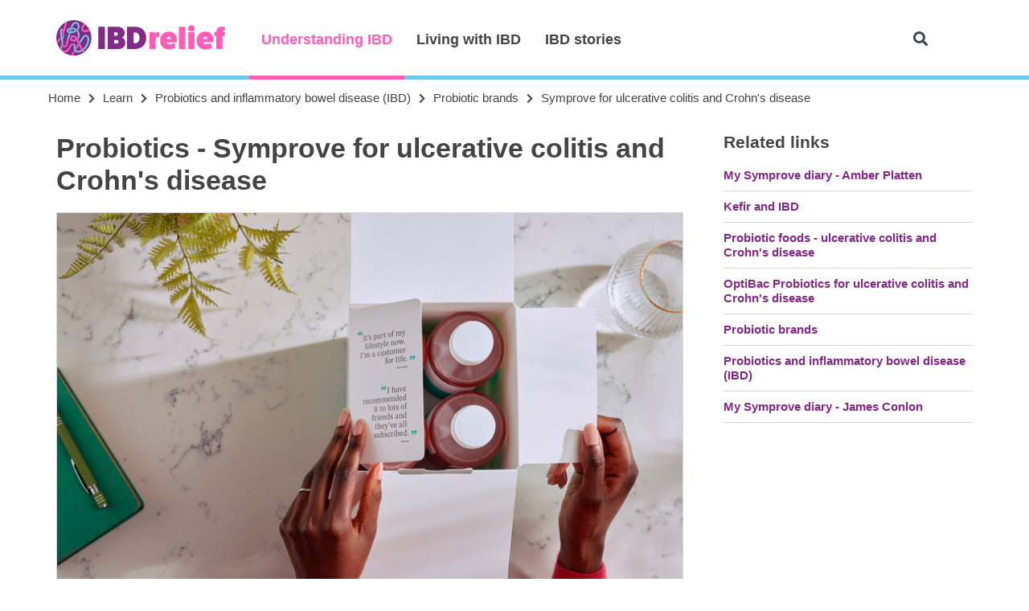

--- FILE ---
content_type: text/html;charset=utf-8
request_url: https://www.ibdrelief.com/learn/probiotics-and-ibd/probiotic-brands/symprove-ulcerative-colitis-and-crohns-disease
body_size: 12509
content:
<!doctype html>
<html>
<head>
<!-- Global site tag (gtag.js) - Google Analytics -->
<script async src="https://www.googletagmanager.com/gtag/js?id=G-LBDHL30H5C"></script>
<script>
  window.dataLayer = window.dataLayer || [];
  function gtag(){dataLayer.push(arguments);}
  gtag('js', new Date());
  gtag('config', 'G-LBDHL30H5C');
</script>
<meta http-equiv="Content-Type" content="utf-8" />
<title>Symprove for ulcerative colitis & Crohn's disease | IBD</title>
<meta name="description" content="We take a look at the effectiveness of probiotic Symprove for people with ulcerative colitis (UC) and Crohn's disease.">
<meta property="og:image" content="https://www.ibdrelief.com/uploads/resizes/mangopassionfruitbox001shadowamendment_c1200x630.jpg">
<meta property="og:type" content="article">
<meta property="og:site_name" content="IBDrelief">
<meta property="og:url" content="http://www.ibdrelief.com/learn/probiotics-and-ibd/probiotic-brands/symprove-ulcerative-colitis-and-crohns-disease" />
<meta property="article:author" content="1624107937820108" />
<meta property="article:publisher" content="http://www.ibdrelief.com" />
<meta property="fb:pages" content="1624107937820108" />
<meta name="author" content="IBD Relief">
<meta name="HandheldFriendly" content="True">
<meta name="MobileOptimized" content="320">
<meta name="viewport" content="width=device-width, initial-scale=1.0, minimum-scale=1.0, maximum-scale=1.0, user-scalable=no" />
<meta name="apple-mobile-web-app-capable" content="yes">
<meta name="apple-mobile-web-app-status-bar-style" content="black">
<meta http-equiv="cleartype" content="on">
<link rel="shortcut icon" href="/favicon.ico">
<link rel="apple-touch-icon" sizes="180x180" href="/apple-touch-icon.png">
<link rel="icon" type="image/png" sizes="32x32" href="/favicon-32x32.png">
<link rel="icon" type="image/png" sizes="16x16" href="/favicon-16x16.png">
<link rel="manifest" href="/site.webmanifest">
<link rel="mask-icon" href="/safari-pinned-tab.svg" color="#5bbad5">
<meta name="msapplication-TileColor" content="#9f00a7">
<meta name="theme-color" content="#ffffff">
<meta name="msapplication-TileColor" content="#9f00a7">
<meta name="msapplication-TileImage" content="/_img/favicons/mstile-144x144.png">
<meta name="msapplication-config" content="/_img/favicons/browserconfig.xml">
<meta name="theme-color" content="#ffffff">
<link href="https://fonts.googleapis.com/css?family=Merriweather:400,700|Open+Sans:400,400i,600,700" rel="stylesheet">
<link rel="stylesheet" href="https://pro.fontawesome.com/releases/v5.8.2/css/all.css" integrity="sha384-xVVam1KS4+Qt2OrFa+VdRUoXygyKIuNWUUUBZYv+n27STsJ7oDOHJgfF0bNKLMJF" crossorigin="anonymous">
<link rel="stylesheet" href="/_styles/css/site.css?v=1763625975" type="text/css" media="all">
<link rel="stylesheet" href="/_styles/css/print.css?v=1" type="text/css" media="print">
<!--[if (gte IE 6)&(lte IE 8)&(!IEMobile)]>
<script src="https://cdnjs.cloudflare.com/ajax/libs/html5shiv/3.7.3/html5shiv.min.js"></script>
<script type="text/javascript" src="/_js/Respond.js"></script>
<script type="text/javascript" src="/_js/selectivizr.js"></script>
<![endif]-->
</head>
<body class="layout-article" id="page_1078">
<header id="header">
	<div class="wrapper">
		<div class="top">
			<a id="logo" href="/"><img src="/_img/ibd-relief.svg"></a>
			<a href="#" id="search-toggle"><i class="fa fa-search"></i></a>
			<a href="#" id="menu-toggle"><i class="fa fa-bars"></i></a>
		</div><!-- top -->
		<nav id="menu">
			<a href="#" id="menu-close"><i class="fa fa-times"></i></a>
			<ul>
				<li><a href="/learn" class="selected">Understanding IBD</a>
					<div class="mega">
																				<div class="column">
								<h2><a href="/learn/what-is-ibd">IBD overview</a></h2>
								<ul>
																		<li><a href="/learn/what-is-ibd">What is IBD?</a></li>
																											<li><a href="/learn/what-is-ibd/what-is-crohns-disease">What is Crohn's disease?</a></li>
																											<li><a href="/learn/what-is-ibd/what-is-ulcerative-colitis">What is ulcerative colitis?</a></li>
																	</ul>
							</div><!-- column -->
																											<div class="column">
								<h2><a href="/learn/symptoms">Symptoms</a></h2>
								<ul>
																		<li><a href="/learn/symptoms/diarrhoea-and-ibd">Diarrhoea</a></li>
																											<li><a href="/learn/symptoms">What are the symptoms of IBD?</a></li>
																											<li><a href="/learn/symptoms/fatigue-and-ibd">Fatigue</a></li>
																	</ul>
							</div><!-- column -->
																											<div class="column">
								<h2><a href="/learn/diagnosis">Diagnosis & Tests</a></h2>
								<ul>
																		<li><a href="/learn/diagnosis/tests">Tests</a></li>
																											<li><a href="/learn/diagnosis/tests/endoscopy-tests-for-ibd">Endoscopy</a></li>
																											<li><a href="/learn/diagnosis">Getting a diagnosis</a></li>
																	</ul>
							</div><!-- column -->
																											<div class="column">
								<h2><a href="/learn/treatment">Treatment & Surgery</a></h2>
								<ul>
																		<li><a href="/learn/treatment">Treatment</a></li>
																											<li><a href="/learn/treatment/surgery">Surgery options</a></li>
																											<li><a href="/learn/treatment/medication-for-ibd/humira-diary">My Humira diary</a></li>
																	</ul>
							</div><!-- column -->
																											<div class="column">
								<h2><a href="/learn/complications-of-ibd">Complications of IBD</a></h2>
								<ul>
																		<li><a href="/learn/complications-of-ibd/hair-loss-and-inflammatory-bowel-disease-ibd/my-hair-loss-story">My hair loss story</a></li>
																											<li><a href="/learn/complications-of-ibd/fistulas-and-crohns-disease">Fistulas</a></li>
																											<li><a href="/learn/complications-of-ibd/vitamin-and-mineral-deficiencies-in-ibd">Vitamin & mineral deficiencies</a></li>
																	</ul>
							</div><!-- column -->
																																																																						</div><!-- mega -->
				</li>
				<li><a href="/living-with-ibd">Living with IBD</a>
					<div class="mega">
																				<div class="column">
								<h2><a href="/living-with-ibd/overview">Living with IBD</a></h2>
								<ul>
																		<li><a href="/living-with-ibd/young-people/university/living-with-ibd-at-university">Living with IBD at university</a></li>
																											<li><a href="/living-with-ibd/living-with-a-stoma">Living with a stoma</a></li>
																										</ul>
							</div><!-- column -->
																											<div class="column">
								<h2><a href="/diet">Food & diet</a></h2>
								<ul>
																		<li><a href="/diet/role-of-diet-in-inflammatory-bowel-disease">Role of food in IBD</a></li>
																											<li><a href="/diet/role-of-diet-in-inflammatory-bowel-disease/trigger-foods">Trigger foods</a></li>
																											<li><a href="/diet/role-of-diet-in-inflammatory-bowel-disease/inflammatory-foods-and-ibd">Inflammatory foods</a></li>
																	</ul>
							</div><!-- column -->
																											<div class="column">
								<h2><a href="/exercise">Exercise</a></h2>
								<ul>
																		<li><a href="/exercise/the-role-of-exercise-and-ibd">IBD and exercise</a></li>
																											<li><a href="/exercise/forms-of-exercise">Forms of exercise</a></li>
																											<li><a href="/exercise/exercises-and-tips">Exercises and tips</a></li>
																	</ul>
							</div><!-- column -->
																											<div class="column">
								<h2><a href="/mind">Mind</a></h2>
								<ul>
																		<li><a href="/mind/ibd-and-the-mind">IBD and the mind</a></li>
																											<li><a href="/mind/self-help">Self help</a></li>
																											<li><a href="/mind/support-and-help">Support and help</a></li>
																	</ul>
							</div><!-- column -->
																																																																																			</div><!-- mega -->
				</li>
				<li><a href="/ibd-stories">IBD stories</a></li>
			</ul>
		</nav><!-- menu -->
	</div><!-- wrapper -->
</header>
<form id="search-box" method="get" action="/search">
	<div class="wrapper">
		<input type="text" placeholder="Search" name="q" value="">
		<button type="submit"><i class="far fa-search"></i></button>
		<a href="#" id="search-close"><i class="fal fa-times"></i></a>
	</div><!-- wrapper -->
</form><!-- search-box -->
<div class="page">
	<div id="crumbs">
		<ul>
			<li><a href="/">Home</a> <i class="fa fa-chevron-right"></i></li>
						<li><a href="/learn">Learn</a> <i class="fa fa-chevron-right"></i></li>
						<li><a href="/learn/probiotics-and-ibd">Probiotics and inflammatory bowel disease (IBD)</a> <i class="fa fa-chevron-right"></i></li>
						<li><a href="/learn/probiotics-and-ibd/probiotic-brands">Probiotic brands</a> <i class="fa fa-chevron-right"></i></li>
						<li>Symprove for ulcerative colitis and Crohn's disease</li>
		</ul>
	</div><!-- crumb -->
<div class="article-wrapper has-related">
	<div class="content-wrapper content-full-width">
		<div class="wrapper">
			<h1>Probiotics - Symprove for ulcerative colitis and Crohn's disease</h1>
		</div>

		<div class="gallery" id="section_1053">
		<figure>
						<img src="https://www.ibdrelief.com/uploads/resizes/symproveproductjpgsmall-12_c767x474.jpg" alt="">
						<figcaption></figcaption>
		</figure>
			</div><!-- gallery -->
	<div class="component-contents" id="section_2445">
  <p>In this article we take a look at Symprove and IBD.</p>  <hr>
            <ul>
        <li><a href="#section_1042">What's in Symprove?</a></li>
            <li><a href="#section_1099">How do you take Symprove?</a></li>
            <li><a href="#section_1043">How does Symprove work?</a></li>
            <li><a href="#section_1044">Symprove & IBD research</a></li>
            <li><a href="#section_1046">Who makes Symprove?</a></li>
            <li><a href="#section_1047">How long do you take it for?</a></li>
            <li><a href="#section_1049">How is Symprove governed?</a></li>
            <li><a href="#section_1050">How much does Symprove cost?</a></li>
              </ul>
          </div><!-- timeline -->
<!-- article-content -->
<div class="wrapper" id="section_1182">
  <p>Read about the reasons&nbsp;<a href="https://www.ibdrelief.com/learn/probiotics-and-ibd" >why you may want to introduce probiotic bacteria</a>&nbsp;to your body and&nbsp;<a href="https://www.ibdrelief.com/learn/probiotics-and-ibd/microbiome-gut-bacteria-and-ibd" >what your microbiome is</a>.<br></p></div><!-- wrapper -->
<!-- article-content -->
<div class="wrapper" id="section_1042">
  <h2>What's in Symprove?</h2><p dir="ltr"><a href="https://www.awin1.com/cread.php?awinmid=22527&amp;awinaffid=307727&amp;ued=https%3A%2F%2Fwww.symprove.com%2F" target="_blank">Symprove</a>* is a water-based drink that contains four strains of live, activated bacteria -. Each 60ml shot contains around 10 billion of these bacteria:</p><ul><li>Lactobacillus&nbsp;rhamnosus</li><li>Enterococcus&nbsp;faecium<br></li><li>Lactobacillus&nbsp;acidophilus<br></li><li>Lactobacillus&nbsp;plantarum<br></li></ul><p dir="ltr">It also contains:</p><span style="line-height: 1.42857;"><ul><li><span style="line-height: 1.42857;">Water</span><br></li><li><span style="line-height: 1.42857;">Extract of germinated barley</span><br></li><li><span style="line-height: 1.42857;">Sodium citrate</span><br></li><li><span style="line-height: 1.42857;">Potassium sorbate (preservatives found in berried fruit)</span><br></li><li><span style="line-height: 1.42857;">Sucralose (in mango and passionfruit flavour only)</span></li></ul></span><p dir="ltr">It is gluten free and dairy free and suitable for vegans, although it is manufactured using barley extract (which has gluten in it) which is then removed from the product.</p><p dir="ltr">It comes in several flavours, including original, mango and passionfruit, and strawberry and raspberry (the flavoured versions contains artificial sweeteners).<br></p></div><!-- wrapper -->
<!-- article-content -->
<div class="wrapper" id="section_1099">
  <h2>How do you take Symprove?&nbsp;</h2><p>Symprove is a liquid drink taken on an empty stomach 10 minutes before eating</p></div><!-- wrapper -->
<!-- article-content -->
<div class="wrapper" id="section_1043">
  <h2>How does Symprove work?</h2><p dir="ltr">Symprove say it works because:</p><ul><li style="line-height: 1.42857;"><span style="line-height: 1.42857;">Symprove’s bacteria are alive and active in the bottle</span><br></li><li style="line-height: 1.42857;"><span style="line-height: 1.42857;">Symprove is water-based so it doesn’t trigger digestion when drunk, meaning it survives the hostile environment of your stomach</span><br></li><li style="line-height: 1.42857;"><span style="line-height: 1.42857;">The four strains of bacteria in Symprove work together to ensure they thrive in the intestines and targeted areas of your gut quickly and effectively</span></li></ul><p dir="ltr">Some research has been done which supports these claims. A study comparing eight commercially available probiotics (Actimel, Align, Symprove, Biobalance, Probio7, Yakult, VSL#3 and Bio-Kult)<sup>1</sup>. In the study (published in March 2015) the eight probiotics were put through three viability tests - to see if the bacteria was in a live state before being taken, if the bacteria survived the transit to the stomach and if the bacteria then thrived in the targeted area of the gut. Symprove was the only probiotic of the eight to pass all three tests. These tests were carried out 'in vitro’ (test tube experiments).<br></p></div><!-- wrapper -->
<!-- article-content -->
<div class="wrapper" id="section_1044">
  <h2>What is the research into Symprove and inflammatory bowel diseases (IBD) - ulcerative colitis and Crohn's disease? </h2><p dir="ltr">A recent research study was carried out into the use of Symprove and ulcerative colitis (UC)<sup>2</sup>. It found that 76% of those with ulcerative colitis taking part in the study had reductions in faecal levels of calprotectin - elevated levels of calprotectin indicate intestinal inflammation.</p><p dir="ltr">There are no studies in relation to Symprove and Crohn's disease or other forms of IBD. <br></p></div><!-- wrapper -->
<div class="slider" id="section_1145">
    <div class="slide">
        <img src="https://www.ibdrelief.com/uploads/resizes/screen20shot202016-04-2020at20120658_c1170x549.png" alt="">
        <div class="caption"></div>
  </div><!-- slide -->
  </div>
<!-- article-content -->
<div class="wrapper" id="section_1045">
  <h2>What is the research into Symprove and other bowel conditions? </h2><p dir="ltr">A study into Symprove and irritable bowel syndrome (IBS) was published in 2014<sup>3</sup>. The study was completed by 152 people symptomatic with IBS who took either Symprove or a placebo for 12 weeks. At the end of the 12 weeks a statistically significant improvement in overall symptom severity of symptoms in those who took Symprove was seen.</p><p dir="ltr">No other studies have been carried out into Symprove and other conditions. </p></div><!-- wrapper -->
<!-- article-content -->
<div class="wrapper" id="section_1046">
  <p></p><h2>Who makes Symprove? </h2><p dir="ltr">Symprove is made by Symprove Holdings Ltd. Symprove was founded by Barry Smith, a UK (Surrey) farmer who created Symprove to help his farm animals. It was so successful he decided to see if it worked for humans too. The human trials were successful and Symprove started being manufactured for human consumption.<br></p></div><!-- wrapper -->
<!-- article-content -->
<div class="wrapper" id="section_1100">
  <h2>How is Symprove made? </h2><p dir="ltr">It is all made on site at Symprove’s factory. Symprove sources barley from local growers in Surrey and Hampshire. This barley grain is then germinated. The germinated barley is rolled and water is added. It goes through a series of temperature changes. Food structures (such as amino acids, vitamins and enzymes) are extracted which is then pasturised and the four strains of bacteria used by Symprove are added. Symprove has the bacteria grown for them from the core stock used originally to ensure purity of the strain. After 24 hours the bacteria has reached optimal numbers and it is ready to be bottled. The whole process - from germination to bottling takes 10 days.</p><p></p><p dir="ltr">Symprove says that during the production process any gluten in the barley is removed - through germination, pasteurisation and filtration. Samples are also sent to be checked to ensure Symprove remains under the 20 parts per million limits for a gluten free product.</p></div><!-- wrapper -->
<!-- article-content -->
<div class="wrapper" id="section_1101">
  <h2>How does Symprove guarantee the number of bacteria in its products? </h2><p></p><p dir="ltr">Samples are sent to an external GMP (Good Manufacturing Practices) accredited laboratory to verify the exact strains of bacteria grown and check there are no other bacteria or contaminants in the product. To pass the tests there must also be in the region of 10 billion live activated colony forming bacteria units per 50ml serving. </p></div><!-- wrapper -->

		<div class="gallery" id="section_3744">
		<figure>
						<img src="https://www.ibdrelief.com/uploads/resizes/mangopassionfruitbox001shadowamendment_c767x474.jpg" alt="">
						<figcaption></figcaption>
		</figure>
			</div><!-- gallery -->
	<!-- article-content -->
<div class="wrapper" id="section_1047">
  <h2>How long do you need to take Symprove for? </h2><p>Symprove suggests you take a full dose (60ml) daily for 12 weeks. After this time they believe you should see results. After 12 weeks you can choose whether to take a maintenance dose’ (of anywhere up to 60ml) each day.<br></p></div><!-- wrapper -->
<!-- article-content -->
<div class="wrapper" id="section_1048">
  <p></p><p dir="ltr"></p><h2>How do you store Symprove?</h2><p dir="ltr">Unopened bottles should be stored in a cool, dark place. Once opened they should be refrigerated. It has a shelf-life of four months.</p></div><!-- wrapper -->
<!-- article-content -->
<div class="wrapper" id="section_1049">
  <p></p><h2>How is Symprove governed?</h2><p dir="ltr">Symprove is made in the UK and is considered to be a food supplement (it is not a medicine).&nbsp;</p><p dir="ltr">In the UK most probiotics are governed under the same laws as foods, not medicines, and governing bodies include the European Food Safety Authority (EFSA), &nbsp;the Food Safety Authority (FSA) and the Advisory Committee on Borderline Substances.<br></p><p dir="ltr">These bodies issue guidelines around what probiotic companies can say in relation to their product and health claims they can make. Even if a probiotic has medical evidence to support its use for a certain condition they cannot publicise this unless they go through strict medical testing - a very expensive and lengthy process.&nbsp;</p><p dir="ltr">This is why you will often find that probiotic companies do not mention specific health conditions on their website and marketing material. Guidelines have also been issued to say that the term probiotic may no longer be used in the promotion of supplements by the companies. The Advertising Standards Authority also has oversight regarding claims made and any complaints arising. In general the industry is self-regulated so some companies choose to ‘bend’ the rules around making health claims in relation to their product.</p></div><!-- wrapper -->
<!-- article-content -->
<div class="wrapper" id="section_1050">
  <h2>How much does Symprove cost? </h2><p>A one month supply of Symprove costs £79 or 12 weeks is £149.99. They also offer monthly subscriptions for £39.99 (when you sign up to 12 months) or £49.99 for a monthly rolling subscription that you can cancel at any time. Symprove is available for shipping outside of the UK.</p><p>If you enter code IBDRELIEF50 at checkout you'll get 50% off the first three months of a monthly rolling subscription.</p><p><a href="https://symprove.pxf.io/5gYVjb" target="_blank">Shop now</a>*</p></div><!-- wrapper -->
<!-- article-content -->
<div class="wrapper" id="section_1102">
  <h2>Where can I buy Symprove from?&nbsp;</h2><p>You can buy it directly from the Symprove website</p><p><a href="https://symprove.pxf.io/GmGvbn" target="_blank">Buy now</a>*</p><h2>Where can I get more information? </h2><p>More information is available at&nbsp;<a href="https://symprove.pxf.io/9gVY30" target="_blank">www.symprove.com</a>*</p></div><!-- wrapper -->
<div class="section-next-links" id="section_2446">
    <div class="next-link prev">
    <a href="/learn/probiotics-and-ibd">
      <i class="fa fa-arrow-left"></i> Previous      <span>Probiotics & IBD</span>
    </a>
  </div><!-- next-link prev -->
        <div class="next-link">
      <a href="/learn/probiotics-and-ibd/probiotic-brands/optibac-for-ulcerative-colitis-and-crohns-disease">
        Next <i class="fa fa-arrow-right"></i>
        <span>Optibac probiotic</span>
      </a>
    </div><!-- next-link prev -->
</div><!-- section-next-links -->
<div class="wrapper">
  <div id="references">
    <h4>References</h4>
    <p></p><ol><li><span style="line-height: 1.42857;">Comparative survival of commercial probiotic formulations: tests in biorelevant gastric fluids and real-time measurements using microcalorimetry. Fredua-Agyeman M, Gaisford S. Benef Microbes. 2015 Mar;6(1):141-51. doi: 10.3920/BM2014.0051. PMID: 25351484</span><br></li><li><span style="line-height: 1.42857;">Assessment of a Multi Strain Probiotic (Symprove) in IBD. Guy Sisson, Bu Hayee, Ingvar Bjarnason. Gastroenterology, April 2015 Volume 148, Issue 4, Supplement 1, Page S-531</span><br></li><li><span style="line-height: 1.42857;">Randomised clinical trial: A liquid multi-strain probiotic vs. placebo in the irritable bowel syndrome--a 12 week double-blind study. Sisson G, Ayis S, Sherwood RA, Bjarnason I. Aliment Pharmacol Ther. 2014 Jul;40(1):51-62. doi: 10.1111/apt.12787. Epub 2014 May 11. PMID: 24815298</span><br></li></ol><p></p>  </div><!-- references -->
</div><!-- wrapper -->
<!-- article-content -->
<div class="wrapper" id="section_3705">
  <p>*Please note this is an affiliate link which means if you buy from the company we may receive a commission. You will pay the same price and any commission gained will be used to support IBDrelief's work.<br></p></div><!-- wrapper -->
	</div><!-- content-wrapper -->
		<div class="related-links">
		<h2>Related links</h2>
		<ul>
						<li><a href="/learn/probiotics-and-ibd/probiotic-brands/my-symprove-diary-amber-platten">My Symprove diary - Amber Platten</a></li>
						<li><a href="/learn/probiotics-and-ibd/probiotic-foods-ulcerative-colitis-and-crohns-disease/kefir-and-ibd">Kefir and IBD</a></li>
						<li><a href="/learn/probiotics-and-ibd/probiotic-foods-ulcerative-colitis-and-crohns-disease">Probiotic foods - ulcerative colitis and Crohn's disease</a></li>
						<li><a href="/learn/probiotics-and-ibd/probiotic-brands/optibac-for-ulcerative-colitis-and-crohns-disease">OptiBac Probiotics for ulcerative colitis and Crohn's disease</a></li>
						<li><a href="/learn/probiotics-and-ibd/probiotic-brands">Probiotic brands</a></li>
						<li><a href="/learn/probiotics-and-ibd">Probiotics and inflammatory bowel disease (IBD)</a></li>
						<li><a href="/learn/probiotics-and-ibd/probiotic-brands/my-symprove-diary-james-conlon">My Symprove diary - James Conlon</a></li>
					</ul>
		<!-- Learn Page Left -->
	</div><!-- related-link -->
	</div><!-- article-wrapper -->
<div class="related">
	<div class="wrapper">
		<h2>Related</h2>
		<div class="cards">
									<div class="component-card component-card-image component-card-light">
	<figure>
				<a href="/learn/probiotics-and-ibd/probiotic-brands/my-symprove-diary-amber-platten"><img src="https://www.ibdrelief.com/uploads/resizes/week20120photo_c560x300.jpg"></a>
	</figure>
	<div class="details">
		<div class="text">
			<span class="card-type">Article</span>
			<a href="/learn/probiotics-and-ibd/probiotic-brands/my-symprove-diary-amber-platten" class="title">My Symprove diary - Amber Platten</a>
		</div><!-- text -->
	</div><!-- details -->
</div><!-- article -->
						<div class="component-card component-card-image component-card-light">
	<figure>
				<a href="/learn/probiotics-and-ibd/probiotic-foods-ulcerative-colitis-and-crohns-disease/kefir-and-ibd"><img src="https://www.ibdrelief.com/uploads/resizes/adobestock132920990_c560x300.jpeg"></a>
	</figure>
	<div class="details">
		<div class="text">
			<span class="card-type">Article</span>
			<a href="/learn/probiotics-and-ibd/probiotic-foods-ulcerative-colitis-and-crohns-disease/kefir-and-ibd" class="title">Kefir and IBD</a>
		</div><!-- text -->
	</div><!-- details -->
</div><!-- article -->
						<div class="component-card component-card-image component-card-light">
	<figure>
				<a href="/learn/probiotics-and-ibd/probiotic-foods-ulcerative-colitis-and-crohns-disease"><img src="https://www.ibdrelief.com/uploads/files/fermenting20_20gut20health20_20microbiome_card_image_1090.jpg"></a>
	</figure>
	<div class="details">
		<div class="text">
			<span class="card-type">Article</span>
			<a href="/learn/probiotics-and-ibd/probiotic-foods-ulcerative-colitis-and-crohns-disease" class="title">Probiotic foods - ulcerative colitis and Crohn's disease</a>
		</div><!-- text -->
	</div><!-- details -->
</div><!-- article -->
						<div class="component-card component-card-image component-card-light">
	<figure>
				<a href="/learn/probiotics-and-ibd/probiotic-brands/optibac-for-ulcerative-colitis-and-crohns-disease"><img src="https://www.ibdrelief.com/uploads/files/optibac20product20images20dec202020_card_image_1079.jpg"></a>
	</figure>
	<div class="details">
		<div class="text">
			<span class="card-type">Article</span>
			<a href="/learn/probiotics-and-ibd/probiotic-brands/optibac-for-ulcerative-colitis-and-crohns-disease" class="title">OptiBac Probiotics for ulcerative colitis and Crohn's disease</a>
		</div><!-- text -->
	</div><!-- details -->
</div><!-- article -->
						<div class="component-card component-card-image component-card-light">
	<figure>
				<a href="/learn/probiotics-and-ibd/probiotic-brands"><img src="https://www.ibdrelief.com/uploads/resizes/gut20bacteria20-20microbiome_c560x300.jpg"></a>
	</figure>
	<div class="details">
		<div class="text">
			<span class="card-type">Article</span>
			<a href="/learn/probiotics-and-ibd/probiotic-brands" class="title">Probiotic brands</a>
		</div><!-- text -->
	</div><!-- details -->
</div><!-- article -->
						<div class="component-card component-card-image component-card-light">
	<figure>
				<a href="/learn/probiotics-and-ibd"><img src="https://www.ibdrelief.com/uploads/files/microbes20gut20bacteria2028229_card_image_1064.png"></a>
	</figure>
	<div class="details">
		<div class="text">
			<span class="card-type">Article</span>
			<a href="/learn/probiotics-and-ibd" class="title">Probiotics and inflammatory bowel disease (IBD)</a>
		</div><!-- text -->
	</div><!-- details -->
</div><!-- article -->
						<div class="component-card component-card-image component-card-light">
	<figure>
				<a href="/learn/probiotics-and-ibd/probiotic-brands/my-symprove-diary-james-conlon"><img src="https://www.ibdrelief.com/uploads/resizes/james20conlon20symprove20bottle_c560x300.JPG"></a>
	</figure>
	<div class="details">
		<div class="text">
			<span class="card-type">Article</span>
			<a href="/learn/probiotics-and-ibd/probiotic-brands/my-symprove-diary-james-conlon" class="title">My Symprove diary - James Conlon</a>
		</div><!-- text -->
	</div><!-- details -->
</div><!-- article -->
											</div><!-- cards -->
	</div><!-- wrapper -->
</div><!-- related -->
</div><!-- page -->
<footer>
	<div class="wrapper">
		<div class="popular">
			<h2>Popular Articles</h2>
			<ul>
								<li><a href="/learn/what-is-ibd">What is inflammatory bowel disease?</a></li>
								<li><a href="/learn/what-causes-ibd">What causes IBD?</a></li>
								<li><a href="/learn/complications-of-ibd">Complications of IBD</a></li>
								<li><a href="/learn/treatment">Treatment</a></li>
								<li><a href="/living-with-ibd/overview">Living with IBD</a></li>
							</ul>
		</div><!-- popular -->
		<div class="more">
			<h2>Explore IBDrelief</h2>
			<ul>
								<li><a href="/learn">Learn</a></li>
								<li><a href="/diet">Diet</a></li>
								<li><a href="/ibd-stories">Stories</a></li>
								<li><a href="/exercise">Exercise</a></li>
								<li><a href="/blog">Blog</a></li>
							</ul>
		</div><!-- more -->
		<div class="about">
			<h2>About IBDrelief</h2>
			<ul>
								<li><a href="/about-us">About IBDrelief.com</a></li>
								<li><a href="/about-us/get-involved">Get involved</a></li>
								<li><a href="/about-us/contact-us">Contact us</a></li>
							</ul>
		</div><!-- about -->
		<small>IBDrelief is not a medical referral site and does not recommend or endorse any particular provider or medical treatment. No information on IBDrelief should be construed as medical and/or health advice.</small>
		<div class="copyright">
			<span>Copyright &copy; 2026 IBD Relief Ltd</span>
						<a href="/sitemap">Sitemap</a>
						<a href="/terms-and-conditions">Terms & conditions</a>
						<a href="/privacy-policy">Privacy policy</a>
						<a href="/cookie-policy">Cookie policy</a>
					</div><!-- copyright -->
	</div><!-- wrapper -->
</footer>
<script language="javascript" type="text/javascript" src="/_js/jquery-1.11.1.min.js" ></script>
<script language="javascript" type="text/javascript" src="/_js/jquery-ui.min.js" ></script>
<script type="text/javascript"><!-- 1078 -->
var request_uri = "/learn/probiotics-and-ibd/probiotic-brands/symprove-ulcerative-colitis-and-crohns-disease";
var url = "/learn/probiotics-and-ibd/probiotic-brands/symprove-ulcerative-colitis-and-crohns-disease";
var http_host = "www.ibdrelief.com";
var page_width = $(window).width();
</script>
<div id="gallery" class="pswp" tabindex="-1" role="dialog" aria-hidden="true">
	<div class="pswp__bg"></div>

	<div class="pswp__scroll-wrap">

	  <div class="pswp__container">
		<div class="pswp__item"></div>
		<div class="pswp__item"></div>
		<div class="pswp__item"></div>
	  </div>

	  <div class="pswp__ui pswp__ui--hidden">

		<div class="pswp__top-bar">

			<div class="pswp__counter"></div>

			<button class="pswp__button pswp__button--close" title="Close (Esc)"></button>

			<button class="pswp__button pswp__button--share" title="Share"></button>

			<button class="pswp__button pswp__button--fs" title="Toggle fullscreen"></button>

			<button class="pswp__button pswp__button--zoom" title="Zoom in/out"></button>

			<div class="pswp__preloader">
				<div class="pswp__preloader__icn">
				  <div class="pswp__preloader__cut">
					<div class="pswp__preloader__donut"></div>
				  </div>
				</div>
			</div>
		</div>


		<!-- <div class="pswp__loading-indicator"><div class="pswp__loading-indicator__line"></div></div> -->

		<div class="pswp__share-modal pswp__share-modal--hidden pswp__single-tap">
			<div class="pswp__share-tooltip">
				<!-- <a href="#" class="pswp__share--facebook"></a>
				<a href="#" class="pswp__share--twitter"></a>
				<a href="#" class="pswp__share--pinterest"></a>
				<a href="#" download class="pswp__share--download"></a> -->
			</div>
		</div>

		<button class="pswp__button pswp__button--arrow--left" title="Previous (arrow left)"></button>
		<button class="pswp__button pswp__button--arrow--right" title="Next (arrow right)"></button>
		<div class="pswp__caption">
		  <div class="pswp__caption__center">
		  </div>
		</div>
	  </div>

	</div>


</div>

<link rel="stylesheet" href="/plugins/photoswipe/photoswipe.css"> 
<link rel="stylesheet" href="/plugins/photoswipe/photoswipe-skin.css"> 
<!-- Core JS file -->
<script src="/plugins/photoswipe/photoswipe.min.js"></script> 
<!-- UI JS file -->
<script src="/plugins/photoswipe/photoswipe-ui-default.min.js"></script>
<script type="text/javascript">
(function() {

	var initPhotoSwipeFromDOM = function(gallerySelector) {
	
		// parse slide data (url, title, size ...) from DOM elements 
		// (children of gallerySelector)
		var parseThumbnailElements = function(el) {
			var thumbElements = el.childNodes,
				numNodes = thumbElements.length,
				items = [],
				figureEl,
				linkEl,
				size,
				item;
	
			for(var i = 0; i < numNodes; i++) {
	
				figureEl = thumbElements[i]; // <figure> element
	
				// include only element nodes 
				if(figureEl.nodeType !== 1) {
					continue;
				}
	
				linkEl = figureEl.children[0]; // <a> element
	
				size = linkEl.getAttribute('data-size').split('x');
	
				// create slide object
				item = {
					src: linkEl.getAttribute('href'),
					w: parseInt(size[0], 10),
					h: parseInt(size[1], 10)
				};
	
	
	
				if(figureEl.children.length > 1) {
					// <figcaption> content
					item.title = figureEl.children[1].innerHTML; 
				}
	
				if(linkEl.children.length > 0) {
					// <img> thumbnail element, retrieving thumbnail url
					item.msrc = linkEl.children[0].getAttribute('src');
				} 
	
				item.el = figureEl; // save link to element for getThumbBoundsFn
				items.push(item);
			}
	
			return items;
		};
	
		// find nearest parent element
		var closest = function closest(el, fn) {
			return el && ( fn(el) ? el : closest(el.parentNode, fn) );
		};
	
		// triggers when user clicks on thumbnail
		var onThumbnailsClick = function(e) {
			e = e || window.event;
			e.preventDefault ? e.preventDefault() : e.returnValue = false;
	
			var eTarget = e.target || e.srcElement;
	
			// find root element of slide
			var clickedListItem = closest(eTarget, function(el) {
				return (el.tagName && el.tagName.toUpperCase() === 'FIGURE');
			});
	
			if(!clickedListItem) {
				return;
			}
	
			// find index of clicked item by looping through all child nodes
			// alternatively, you may define index via data- attribute
			var clickedGallery = clickedListItem.parentNode,
				childNodes = clickedListItem.parentNode.childNodes,
				numChildNodes = childNodes.length,
				nodeIndex = 0,
				index;
	
			for (var i = 0; i < numChildNodes; i++) {
				if(childNodes[i].nodeType !== 1) { 
					continue; 
				}
	
				if(childNodes[i] === clickedListItem) {
					index = nodeIndex;
					break;
				}
				nodeIndex++;
			}
	
	
	
			if(index >= 0) {
				// open PhotoSwipe if valid index found
				openPhotoSwipe( index, clickedGallery );
			}
			return false;
		};
	
		// parse picture index and gallery index from URL (#&pid=1&gid=2)
		var photoswipeParseHash = function() {
			var hash = window.location.hash.substring(1),
			params = {};
	
			if(hash.length < 5) {
				return params;
			}
	
			var vars = hash.split('&');
			for (var i = 0; i < vars.length; i++) {
				if(!vars[i]) {
					continue;
				}
				var pair = vars[i].split('=');  
				if(pair.length < 2) {
					continue;
				}           
				params[pair[0]] = pair[1];
			}
	
			if(params.gid) {
				params.gid = parseInt(params.gid, 10);
			}
	
			return params;
		};
	
		var openPhotoSwipe = function(index, galleryElement, disableAnimation, fromURL) {
			var pswpElement = document.querySelectorAll('.pswp')[0],
				gallery,
				options,
				items;
	
			items = parseThumbnailElements(galleryElement);
	
			// define options (if needed)
			options = {
	
				// define gallery index (for URL)
				galleryUID: galleryElement.getAttribute('data-pswp-uid'),
	
				getThumbBoundsFn: function(index) {
					// See Options -> getThumbBoundsFn section of documentation for more info
					var thumbnail = items[index].el.getElementsByTagName('img')[0], // find thumbnail
						pageYScroll = window.pageYOffset || document.documentElement.scrollTop,
						rect = thumbnail.getBoundingClientRect(); 
	
					return {x:rect.left, y:rect.top + pageYScroll, w:rect.width};
				}
	
			};
	
			// PhotoSwipe opened from URL
			if(fromURL) {
				if(options.galleryPIDs) {
					// parse real index when custom PIDs are used 
					// http://photoswipe.com/documentation/faq.html#custom-pid-in-url
					for(var j = 0; j < items.length; j++) {
						if(items[j].pid == index) {
							options.index = j;
							break;
						}
					}
				} else {
					// in URL indexes start from 1
					options.index = parseInt(index, 10) - 1;
				}
			} else {
				options.index = parseInt(index, 10);
			}
	
			// exit if index not found
			if( isNaN(options.index) ) {
				return;
			}
	
			if(disableAnimation) {
				options.showAnimationDuration = 0;
			}
	
			// Pass data to PhotoSwipe and initialize it
			gallery = new PhotoSwipe( pswpElement, PhotoSwipeUI_Default, items, options);
			gallery.init();
		};
	
		// loop through all gallery elements and bind events
		var galleryElements = document.querySelectorAll( gallerySelector );
	
		for(var i = 0, l = galleryElements.length; i < l; i++) {
			galleryElements[i].setAttribute('data-pswp-uid', i+1);
			galleryElements[i].onclick = onThumbnailsClick;
		}
	
		// Parse URL and open gallery if it contains #&pid=3&gid=1
		var hashData = photoswipeParseHash();
		if(hashData.pid && hashData.gid) {
			openPhotoSwipe( hashData.pid ,  galleryElements[ hashData.gid - 1 ], true, true );
		}
	};

		initPhotoSwipeFromDOM('.lightbox-gallery .wrap');
	
})();

</script>
<script type="text/javascript">
$(document).ready(function() {

  // $.get(window.location.pathname, 'check_popup=1', function(data){
  //   if(data != '1') {
  //     setTimeout(function() {
  //       $('#overlay').fadeIn();
  //       $('#cta').fadeIn();
  //     },30000);
  //   }
  // });

  // Newsletter popup
  $('#cta .fa-times').click(function(e) {
    $.post(window.location.pathname, 'popup_close=1', function(data){
      $('#cta').hide();
      $('#overlay').hide();
    });
    return false;
  });
  $('#overlay').click(function(e) {
    $.post(window.location.pathname, 'popup_close=1', function(data){
      $('#cta').hide();
      $('#overlay').hide();
    });
    return false;
  });

})
</script>
                                          <script type="text/javascript"  src="/_js/app.js"></script>
</body>
</html>


--- FILE ---
content_type: text/css
request_url: https://www.ibdrelief.com/_styles/css/site.css?v=1763625975
body_size: 24499
content:
*{-webkit-font-smoothing:antialiased;-moz-font-smoothing:antialiased;font-smoothing:antialiased;text-rendering:optimizeLegibility;font-smooth:always}html,body{border:0;line-height:1.5;margin:0;padding:0}div,span,object,iframe,img,table,caption,thead,tbody,tfoot,tr,tr,td,article,aside,canvas,details,figure,hgroup,menu,nav,footer,header,section,summary,mark,audio,video{border:0;margin:0;padding:0}h1,h2,h3,h4,h5,h6,p,blockquote,pre,a,abbr,address,cit,code,del,dfn,em,ins,q,samp,small,strong,sub,sup,b,i,hr,dl,dt,dd,ol,ul,li,fieldset,legend,label{border:0;font-size:100%;vertical-align:baseline;margin:0;padding:0;text-decoration:none}article,aside,canvas,figure,figure img,figcaption,hgroup,footer,header,nav,section,audio,video{display:block}.border-box{-moz-box-sizing:border-box;-webkit-box-sizing:border-box;box-sizing:border-box}table{border-collapse:separate;border-spacing:0}table caption,table th,table td{text-align:left;vertical-align:middle}input,text-area,button{-webkit-appearance:none;border-radius:0;box-shadow:none;border:0;-moz-box-sizing:border-box;-webkit-box-sizing:border-box;box-sizing:border-box;padding:5px}img{max-width:100%}a img{border:0}a{cursor:pointer}:focus{outline:0}.cf{zoom:1}.cf:before,.cf:after{content:"";display:table}.cf:after{clear:both}.cf:before,.cf:after{content:" ";display:table}.cf:after{clear:both}.cf{*zoom:1}.visuallyhidden.focusable:active,.visuallyhidden.focusable:focus{position:static;clip:auto;height:auto;width:auto;margin:0;overflow:visible}#print_array{margin:0}#print_array .wrapper{max-width:1000px;max-height:300px;overflow-y:auto;padding:20px;border:1px solid #e1d1e1;background:#fef8dc}h1,h2,h3,h4,h5{font-size:30px;line-height:1.2;color:#444444;font-family:OpenSans,Helvetica,Arial,sans-serif;font-weight:bold;margin-bottom:20px}h2{font-size:24px}h3{font-size:21px}h4{font-size:18px}h5{font-size:18px}p{margin:0 0 20px 0}p:empty{display:none}.page ul{list-style:none;padding:0;margin:0 0 20px 0}.page ul li{margin-left:25px;position:relative}.page ul li ul{margin:0}.page ul li:before{content:"• ";color:#822b86;font-size:25px;line-height:0;display:inline-block;top:13px;left:-15px;position:absolute}ol li{margin:0 0 10px 40px}dl dt{font-weight:bold;margin-bottom:5px;line-height:1.5}dl dd{margin-bottom:20px}sup{vertical-align:super;font-size:10px;cursor:pointer}sup:hover{color:#822b86}a{text-decoration:underline;color:#822b86}a:hover{text-decoration:none}a:visited{color:#822b86}a:active{text-decoration:none}table{border:1px solid #cad3df;border-bottom:none;border-collapse:collapse;margin:0;width:100%}table tr th{background:#f4f5f8;border:1px solid #cad3df;border-width:0 1px 1px 0;padding:10px;font-weight:bold}table tr th:last-of-type{border-right:none}table tr th p{margin:0}table tr td{border:1px solid #cad3df;border-width:0 1px 1px 0;padding:10px}table tr td p{margin:0}table tr td:last-of-type{border-right:none}.video{position:relative;padding-bottom:56.25%;padding-top:35px;height:0;overflow:hidden;margin-bottom:30px}.video iframe{position:absolute;top:0;left:0;width:100%;height:100%}.fb-btn{background:#4e69a2;color:#fff !important;padding:15px;font-size:15px;font-weight:bold;border:1px solid #0164a9 !important;-webkit-border-radius:5px;-moz-border-radius:5px;border-radius:5px;display:inline-block;-webkit-box-sizing:border-box;-moz-box-sizing:border-box;-ms-box-sizing:border-box;box-sizing:border-box;text-align:center;line-height:1;cursor:pointer;width:100%;text-decoration:none}.fb-btn i{float:left;margin-right:20px;font-size:20px;margin-top:-4px;top:3px;position:relative}.fb-btn:hover{color:#fff;background:#066eb7}hr{border:none;border-top:1px solid #cad3df;margin:30px 0;width:100%}.or{text-align:center;border-top:1px solid #cad3df;margin:30px 0;height:1px;color:#54657e}.or span{display:block;background:#FFF;top:-14px;position:relative;width:100px;margin:0 auto}.blue-bg{background:#f1f4f5;padding:20px}.grey-bg{background:#e9edf0;padding:20px 0}.pink-bg{background:#fad9e2;padding:20px 0}.turquoise-bg{background:#a5d6d4;padding:20px}.white-box{background:#FFF;padding:20px;border:1px solid #c9cfd3}.hide{display:none}.badge{padding:8px 15px;text-transform:uppercase;font-size:12px;font-family:OpenSans,Helvetica,Arial,sans-serif;text-decoration:none;font-weight:bold;line-height:1}.badge.green{background:#c3d772;color:#FFF !important}.page .top{border-bottom:1px solid #cad3df;padding:0 20px 20px 20px;font-family:OpenSans,Helvetica,Arial,sans-serif}.results{padding:20px 20px 0 20px;font-family:OpenSans,Helvetica,Arial,sans-serif}.results h2{font-size:18px;font-weight:bold}.results .filters{margin-bottom:20px}.results .filters h2{text-transform:uppercase;border-bottom:2px solid #eceff4;padding-bottom:20px;margin-bottom:0}.results .filters .category{border-bottom:2px solid #eceff4;padding:10px 0}.results .filters .category a{font-weight:bold;color:#2b333f;text-decoration:none;text-transform:uppercase;display:block;position:relative}.results .filters .category a .fa{position:absolute;top:6px;right:0;color:#8493a8}.results .filters .category ul{margin:0;display:none}.results .filters .category ul li{text-indent:0;padding:3px 0;margin:0}.results .filters .category ul li label{display:block;color:#54657e;position:relative;padding-left:30px;font-size:16px;cursor:pointer;font-weight:normal}.results .filters .category ul li label input{display:none}.results .filters .category ul li label span{cursor:pointer;position:absolute;width:20px;height:20px;top:2px;left:0;-webkit-border-radius:4px;-moz-border-radius:4px;border-radius:4px;border:1px solid #cad3df;background:#eceff4}.results .filters .category ul li label span:after{-webkit-opacity:0;-moz-opacity:0;opacity:0;content:'';position:absolute;width:9px;height:5px;background:transparent;top:5px;left:5px;border:2px solid #8493a8;border-top:none;border-right:none;-webkit-transform:rotate(-45deg);-moz-transform:rotate(-45deg);-ms-transform:rotate(-45deg);-o-transform:rotate(-45deg);transform:rotate(-45deg)}.results .filters .category ul li label span:hover::after{-webkit-opacity:.3;-moz-opacity:.3;opacity:.3}.results .filters .category ul li label input[type=checkbox]:checked+span:after{-webkit-opacity:1;-moz-opacity:1;opacity:1}.results .filters .category ul li:before{content:normal}.results .filters .nav li{padding:5px 0;margin:0;text-indent:0}.results .filters .nav li a{text-decoration:none;font-weight:bold}.results .filters .nav li:before{content:normal}.results .main{position:relative}.results .main #selected-filters{margin-bottom:20px;color:#54657e;zoom:1;*zoom:1}.results .main #selected-filters:before,.results .main #selected-filters:after{content:"";display:table}.results .main #selected-filters:after{clear:both}.results .main #selected-filters span{float:left;margin:0 10px 5px 0;font-size:16px}.results .main #selected-filters a{float:left;color:#54657e;font-size:16px;clear:both}.results .main #selected-filters .clear{font-size:14px}.results .main #selected-filters .tags{zoom:1;*zoom:1;clear:both;float:left;margin:0}.results .main #selected-filters .tags:before,.results .main #selected-filters .tags:after{content:"";display:table}.results .main #selected-filters .tags:after{clear:both}.results .main #selected-filters .filter{-webkit-border-radius:15px;-moz-border-radius:15px;border-radius:15px;border:1px solid #cad3df;padding:6px 12px;line-height:1;margin:0 10px 5px 0;text-decoration:none;clear:none}.results .main #selected-filters .filter i{color:#8493a8}.results .main #selected-filters .filter:hover{background:#8493a8;color:#FFF}.results .main #selected-filters .filter:hover i{color:#FFF}.results .main .items{position:relative;z-index:1;display:grid;grid-template-columns:1fr;gap:20px;margin-bottom:20px}.results .main #overlay{display:none;position:absolute;top:0;left:0;width:100%;height:100%;background:#FFF;-webkit-opacity:.6;-moz-opacity:.6;opacity:.6;z-index:2}.results .main #overlay .fa-spinner{position:absolute;top:150px;font-size:50px;left:50%;width:50px;height:50px;margin:-25px 0 0 -25px}.actions{zoom:1;*zoom:1;margin-bottom:15px}.actions:before,.actions:after{content:"";display:table}.actions:after{clear:both}.actions a{float:left;clear:both;text-decoration:none;color:#822b86;margin-bottom:5px;font-weight:bold}.actions a .fa{color:#8493a8;display:inline-block;margin-right:5px}.actions a.selected .fa{color:#822b86}.actions a:hover{color:#2b333f}.actions a.favourite:hover .fa{color:#ce4844}.actions a.print:hover .fa{color:#066eb7}.actions a.rate:hover .fa{color:#fbc13d}.left-col{display:block;width:100%;margin-right:20px;font-family:OpenSans,Helvetica,Arial,sans-serif}.left-col ul{padding:20px 0}.left-col ul li{margin:0;padding:4px 0;text-indent:0;font-size:15px;line-height:24px;border-bottom:1px solid #d8d8d8}.left-col ul li a{color:#822b86;font-weight:bold;text-decoration:none;padding:0;display:block}.left-col ul li:before{content:normal}.left-col ul li a:hover{color:#444444}.left-col ul li.selected a{color:#444444;border-left:2px solid #0090c5;padding-left:6px}.right-col{padding-bottom:20px}.right-col h2{font-weight:bold;font-size:20px}.right-col h3{font-weight:bold;font-size:18px}.right-col table{border:1px solid #cad3df;border-bottom:none;border-collapse:collapse;margin:0}.right-col table tr th{background:#f4f5f8;border:1px solid #cad3df;border-width:0 1px 1px 0;padding:10px;font-weight:bold}.right-col table tr th:last-of-type{border-right:none}.right-col table tr td{border:1px solid #cad3df;border-width:0 1px 1px 0;padding:10px}.right-col table tr td:last-of-type{border-right:none}.content h1 .btn{float:right;height:33px;line-height:33px;padding:0 20px}.author{line-height:1.3;margin-bottom:13px}.author .profile{display:none}.author a{color:#822b86;display:block;font-size:17px;text-decoration:none}.author span{color:#2b333f;display:block}.author p{margin:5px 0}.author .title{font-size:16px}.author .contact{display:none}.author.large-author .profile{display:block}.author.large-author .profile img{width:50%;-webkit-border-radius:50%;-moz-border-radius:50%;border-radius:50%;border:1px solid #cad3df;-webkit-box-sizing:border-box;-moz-box-sizing:border-box;-ms-box-sizing:border-box;box-sizing:border-box;margin:0 0 10px 0;display:block}.large-video{position:relative;padding-bottom:56.25%;padding-top:35px;height:0;overflow:hidden;margin:0 -20px 20px -20px}.large-video iframe{position:absolute;top:0;left:0;width:100%;height:100%}.tweet{border-left:3px solid #822b86;padding-left:20px;font-size:20px}.tweet .btn{background:#1b95e0;color:#FFF;font-size:16px;padding:5px 10px;text-decoration:none}.tweet .btn:hover{background:#1677b2}.share{width:320px;margin:0 -20px 20px -20px;border:1px solid #cad3df;border-width:1px 0;padding:20px;-webkit-box-sizing:border-box;-moz-box-sizing:border-box;-ms-box-sizing:border-box;box-sizing:border-box}.share h2{font-size:18px !important}.share a{text-decoration:none;line-height:1;font-weight:bold;color:#FFF;font-size:15px;padding:5px 10px;-webkit-border-radius:3px;-moz-border-radius:3px;border-radius:3px}.share .twitter{background:#1b95e0}.share .twitter:hover{background:#1677b2}.share .facebook{background:#3b5998}.share .facebook:hover{background:#2d4373}.share .google{background:#dd4b39}.share .google:hover{background:#c23321}.fact{background:#eceff4;padding:10px}.stars{color:#ed683b}.stars a{text-decoration:none;color:#822b86;font-size:15px}.icon{display:block;color:#8493a8;text-decoration:none;font-size:14px;margin-bottom:5px;font-weight:bold;float:left;margin:0 20px 9px 0}.icon .fa{position:relative;top:4px;margin-right:5px;-webkit-border-radius:20px;-moz-border-radius:20px;border-radius:20px;height:40px;width:40px;color:#FFF;background:#8493a8;-webkit-box-sizing:border-box;-moz-box-sizing:border-box;-ms-box-sizing:border-box;box-sizing:border-box;line-height:1;padding:4px 2px 2px 7px;font-size:24px}.icon .fa-clock-o{padding:4px 2px 2px 7px;font-size:31px}.icon .fa-cutlery{padding:8px 2px 2px 10px;font-size:24px}.icon .fa-signal{padding:6px 0px 2px 5px;font-size:24px}.tags{font-size:14px;margin:20px 0}.tags .tag{padding:5px 10px;-webkit-border-radius:3px;-moz-border-radius:3px;border-radius:3px;display:inline-block;background:#eceff4;color:#2b333f;text-decoration:none;margin:0 3px 7px 0}.timeline,.profile-timeline{width:320px;-webkit-box-sizing:border-box;-moz-box-sizing:border-box;-ms-box-sizing:border-box;box-sizing:border-box}.timeline h2,.profile-timeline h2{position:relative;font-size:18px;text-transform:uppercase;display:inline-block;margin-bottom:15px}.timeline h2:after,.profile-timeline h2:after{content:' ';position:absolute;bottom:-19px;left:50%;margin-left:-6px;display:block;height:0px;width:0px;border:10px solid transparent;border-bottom:12px solid #cad3df;-webkit-box-sizing:border-box;-moz-box-sizing:border-box;-ms-box-sizing:border-box;box-sizing:border-box}.timeline .container,.profile-timeline .container{padding:20px 0;width:100%;height:250px;background:#eceff4;border:1px solid #cad3df;border-width:1px 0;margin:0 -20px 20px -20px}.timeline .container .event,.profile-timeline .container .event{position:relative;text-align:center;width:200px;float:left;margin-left:20px}.timeline .container .event .date,.profile-timeline .container .event .date{position:relative;background:#FFF;border:5px solid #822b86;-webkit-border-radius:40px;-moz-border-radius:40px;border-radius:40px;width:80px;height:80px;-webkit-box-sizing:border-box;-moz-box-sizing:border-box;-ms-box-sizing:border-box;box-sizing:border-box;text-align:center;padding:15px 10px;font-weight:bold;line-height:1.2;margin:0 0 40px 60px;z-index:2}.timeline .container .event .vert-line,.profile-timeline .container .event .vert-line{background:#36474f;width:1px;height:30px;position:absolute;left:100px;top:80px}.timeline .container .event .hor-line,.profile-timeline .container .event .hor-line{position:absolute;background:#822b86;height:5px;width:220px;top:38px;left:0;z-index:1}.timeline .container .event .details,.profile-timeline .container .event .details{line-height:1.3}.timeline .container .event .details p,.profile-timeline .container .event .details p{color:#54657e;margin:0}.timeline .container .event .details p:first-of-type,.profile-timeline .container .event .details p:first-of-type{margin-bottom:2px}.timeline .container .event .details strong,.profile-timeline .container .event .details strong{color:#2b333f}.timeline .container .event.first .hor-line,.profile-timeline .container .event.first .hor-line{width:100px;left:120px}.timeline .container .event.last .hor-line,.profile-timeline .container .event.last .hor-line{width:100px}.table{position:relative;overflow-x:auto;margin-bottom:12px}.table table{border:1px solid #cad3df;border-width:1px 0 0 1px;-webkit-border-radius:5px;-moz-border-radius:5px;border-radius:5px;margin-bottom:8px}.table table th{padding:10px;border:1px solid #cad3df;border-width:0 1px 1px 0;background:#f4f5f8}.table table th:first-of-type{-webkit-border-top-right-radius:0;-webkit-border-bottom-right-radius:0;-webkit-border-bottom-left-radius:0;-webkit-border-top-left-radius:5px;-moz-border-radius-topright:0;-moz-border-radius-bottomright:0;-moz-border-radius-bottomleft:0;-moz-border-radius-topleft:5px;border-top-right-radius:0;border-bottom-right-radius:0;border-bottom-left-radius:0;border-top-left-radius:5px;-webkit-background-clip:padding-box;-moz-background-clip:padding;background-clip:padding-box}.table table th:last-of-type{-webkit-border-top-right-radius:5px;-webkit-border-bottom-right-radius:0;-webkit-border-bottom-left-radius:0;-webkit-border-top-left-radius:0;-moz-border-radius-topright:5px;-moz-border-radius-bottomright:0;-moz-border-radius-bottomleft:0;-moz-border-radius-topleft:0;border-top-right-radius:5px;border-bottom-right-radius:0;border-bottom-left-radius:0;border-top-left-radius:0;-webkit-background-clip:padding-box;-moz-background-clip:padding;background-clip:padding-box}.table table td{padding:10px;border:1px solid #cad3df;border-width:0 1px 1px 0}.table table tr:last-of-type td:first-of-type{-webkit-border-top-right-radius:0;-webkit-border-bottom-right-radius:0;-webkit-border-bottom-left-radius:5px;-webkit-border-top-left-radius:0;-moz-border-radius-topright:0;-moz-border-radius-bottomright:0;-moz-border-radius-bottomleft:5px;-moz-border-radius-topleft:0;border-top-right-radius:0;border-bottom-right-radius:0;border-bottom-left-radius:5px;border-top-left-radius:0;-webkit-background-clip:padding-box;-moz-background-clip:padding;background-clip:padding-box}.table table tr:last-of-type td:last-of-type{-webkit-border-top-right-radius:0;-webkit-border-bottom-right-radius:5px;-webkit-border-bottom-left-radius:0;-webkit-border-top-left-radius:0;-moz-border-radius-topright:0;-moz-border-radius-bottomright:5px;-moz-border-radius-bottomleft:0;-moz-border-radius-topleft:0;border-top-right-radius:0;border-bottom-right-radius:5px;border-bottom-left-radius:0;border-top-left-radius:0;-webkit-background-clip:padding-box;-moz-background-clip:padding;background-clip:padding-box}.table .btn{display:inline-block}.related{background:#8ba2af;padding:20px 0px}.related h2{font-weight:bold;font-size:21px;margin-bottom:20px;color:#FFF}.related .component-card{margin-bottom:20px;border:none}.related .component-card figure{display:none}.related .component-card .text{width:100%;-webkit-box-sizing:border-box;-moz-box-sizing:border-box;-ms-box-sizing:border-box;box-sizing:border-box}.related .component-card .text a{margin-bottom:0}.related .component-card.component-card-video{margin-bottom:20px}.related .component-card.component-card-video figure{display:block}.sections h2,#articles h2,#recipes h2{border-bottom:5px solid #822b86;padding:0 20px 10px 0;float:left;font-weight:bold;font-size:18px}.items{width:100%;-webkit-box-sizing:border-box;-moz-box-sizing:border-box;-ms-box-sizing:border-box;box-sizing:border-box}#articles{zoom:1;*zoom:1;padding:20px;width:100%;-webkit-box-sizing:border-box;-moz-box-sizing:border-box;-ms-box-sizing:border-box;box-sizing:border-box;background:#f4f5f8}#articles:before,#articles:after{content:"";display:table}#articles:after{clear:both}#recipes{zoom:1;*zoom:1;padding:20px;width:100%;-webkit-box-sizing:border-box;-moz-box-sizing:border-box;-ms-box-sizing:border-box;box-sizing:border-box}#recipes:before,#recipes:after{content:"";display:table}#recipes:after{clear:both}.social-icons{zoom:1;*zoom:1}.social-icons:before,.social-icons:after{content:"";display:table}.social-icons:after{clear:both}.social-icons .icon{margin-right:5px}.social-icons .icon .fab{width:30px;height:30px;font-size:18px;line-height:30px;padding:0;text-align:center}.social-icons .icon .fab:hover{background:#822b86}.page .pagination{clear:both;font-family:OpenSans,Helvetica,Arial,sans-serif;zoom:1;*zoom:1}.page .pagination:before,.page .pagination:after{content:"";display:table}.page .pagination:after{clear:both}.page .pagination li{text-indent:0;float:left;margin:0}.page .pagination li a{display:block;border:1px solid #cad3df;border-right:none;color:#2b333f;text-decoration:none;text-align:center;width:35px;height:35px;line-height:35px;background:#FFF;-webkit-box-sizing:border-box;-moz-box-sizing:border-box;-ms-box-sizing:border-box;box-sizing:border-box;margin-bottom:10px}.page .pagination li a:hover{background:#36474f;color:#FFF}.page .pagination li.active a{background:#822b86;color:#FFF}.page .pagination li:before{content:normal !important}.page .pagination li:first-of-type a{-webkit-border-top-right-radius:0;-webkit-border-bottom-right-radius:0;-webkit-border-bottom-left-radius:5px;-webkit-border-top-left-radius:5px;-moz-border-radius-topright:0;-moz-border-radius-bottomright:0;-moz-border-radius-bottomleft:5px;-moz-border-radius-topleft:5px;border-top-right-radius:0;border-bottom-right-radius:0;border-bottom-left-radius:5px;border-top-left-radius:5px;-webkit-background-clip:padding-box;-moz-background-clip:padding;background-clip:padding-box}.page .pagination li:last-of-type a{border-right:1px solid #cad3df;-webkit-border-top-right-radius:5px;-webkit-border-bottom-right-radius:5px;-webkit-border-bottom-left-radius:0;-webkit-border-top-left-radius:0;-moz-border-radius-topright:5px;-moz-border-radius-bottomright:5px;-moz-border-radius-bottomleft:0;-moz-border-radius-topleft:0;border-top-right-radius:5px;border-bottom-right-radius:5px;border-bottom-left-radius:0;border-top-left-radius:0;-webkit-background-clip:padding-box;-moz-background-clip:padding;background-clip:padding-box}.btn{display:inline-block;height:36px;line-height:36px;padding:0 15px;-webkit-border-radius:3px;-moz-border-radius:3px;border-radius:3px;cursor:pointer;background:#f6f8f9;color:#444444 !important;text-decoration:none;text-align:center;font-size:14px;font-weight:normal;font-family:OpenSans,Helvetica,Arial,sans-serif;border:1px solid #c9cfd3;-webkit-box-sizing:border-box;-moz-box-sizing:border-box;-ms-box-sizing:border-box;box-sizing:border-box}.btn:hover{background-color:#e9edf0}.btn:active{box-shadow:inset 0 1px 1px 0 rgba(129,143,154,0.6),inset 0 1px 4px 0 rgba(129,143,154,0.2)}.btn:focus{border:2px solid #0090c5}.btn:disabled{background-color:#f1f4f5;color:#a5afb7}.btn-slim{height:30px;line-height:30px;padding:0 12px}.btn-md{height:44px;line-height:44px;padding:0 21px;font-size:16px;font-weight:600}.btn-lg{height:52px;line-height:52px;padding:0px 26px;font-size:16px;font-weight:600}.btn-xl{height:58px;line-height:58px;padding:0px 26px;font-size:17px;font-weight:bold}.btn-clear{background:none;border:2px solid #FFF;color:#FFF !important}.btn-clear:hover{background-color:#FFF;color:#444444 !important}.btn-clear:active{box-shadow:inset 0 1px 1px 0 rgba(129,143,154,0.6),inset 0 1px 4px 0 rgba(129,143,154,0.2);border:solid 2px #8ba2af;background-color:#f6f8f9;color:#444444 !important}.btn-clear:focus{border:2px solid #0090c5;background-color:#f6f8f9;color:#444444 !important}.btn-clear:disabled{background-color:#FFF;color:#a5afb7 !important;border:1px solid #c9cfd3}.btn-purple{background:#822b86;-webkit-border-radius:4px;-moz-border-radius:4px;border-radius:4px;border:none;color:#FFF !important}.btn-purple:hover{background-color:#612064}.btn-purple:active{box-shadow:inset 0 2px 1px 0 #621e65;border:solid 1px #621e65}.btn-purple:focus{border:2px solid #c5deff}.btn-purple:disabled{background-color:#e2cce2;border:1px solid #cdaacf}.btn-blue{background:#0090c5;-webkit-border-radius:4px;-moz-border-radius:4px;border-radius:4px;border:none;color:#FFF !important}.btn-blue:hover{background-color:#006a94}.btn-blue:active{box-shadow:inset 0 2px 1px 0 #006a94;border:solid 1px #006a94}.btn-blue:focus{border:2px solid #c5deff}.btn-blue:disabled{border:solid 1px #7cc5e2;background-color:#aadaec}.btn-light-blue{background:#70c8e7;-webkit-border-radius:4px;-moz-border-radius:4px;border-radius:4px;border:none;color:#FFF !important}.btn-light-blue:hover{background-color:#006a94}.btn-light-blue:active{box-shadow:inset 0 2px 1px 0 #006a94;border:solid 1px #006a94}.btn-light-blue:focus{border:2px solid #c5deff}.btn-light-blue:disabled{border:solid 1px #7cc5e2;background-color:#aadaec}.btn-yellow{background:#fbc13d;color:#2b333f !important}.btn-yellow.btn-clear{border:1px solid #fbc13d;background:#FFF;color:#fbc13d !important}.btn-green{background:#c3d772}.btn-green.btn-clear{border:1px solid #c3d772;background:#FFF;color:#c3d772 !important}.btn-green.btn-clear:hover{background:#c3d772;color:#FFF !important}.btn-grey{background:#36474f}.btn-grey.btn-clear{border:1px solid #36474f;background:#FFF;color:#36474f !important}.btn-grey.btn-clear:hover{background:#36474f;color:#FFF !important}.btn-white{background:#f1f1f1;color:#2b333f !important}.btn-white.btn-clear{border:1px solid #cad3df;background:#FFF;color:#cad3df !important}.btn-white.btn-clear:hover{background:#cad3df;color:#FFF !important}.btn-auto{width:auto !important}.btn-append{-webkit-border-top-right-radius:4px;-webkit-border-bottom-right-radius:4px;-webkit-border-bottom-left-radius:0;-webkit-border-top-left-radius:0;-moz-border-radius-topright:4px;-moz-border-radius-bottomright:4px;-moz-border-radius-bottomleft:0;-moz-border-radius-topleft:0;border-top-right-radius:4px;border-bottom-right-radius:4px;border-bottom-left-radius:0;border-top-left-radius:0;-webkit-background-clip:padding-box;-moz-background-clip:padding;background-clip:padding-box;height:52px;line-height:52px;padding:0 25px}.input,.append,.prepend{-webkit-border-radius:5px;-moz-border-radius:5px;border-radius:5px;padding:0 10px;font-family:Merriweather,serif;color:#546775;font-size:16px;border:1px solid #cad3df;background:#FFF;height:52px;line-height:52px;-webkit-box-sizing:border-box;-moz-box-sizing:border-box;-ms-box-sizing:border-box;box-sizing:border-box}.input.appended,.append.appended,.prepend.appended{-webkit-border-top-right-radius:0;-webkit-border-bottom-right-radius:0;-webkit-border-bottom-left-radius:5px;-webkit-border-top-left-radius:5px;-moz-border-radius-topright:0;-moz-border-radius-bottomright:0;-moz-border-radius-bottomleft:5px;-moz-border-radius-topleft:5px;border-top-right-radius:0;border-bottom-right-radius:0;border-bottom-left-radius:5px;border-top-left-radius:5px;-webkit-background-clip:padding-box;-moz-background-clip:padding;background-clip:padding-box}.input.prepended,.append.prepended,.prepend.prepended{-webkit-border-top-right-radius:5px;-webkit-border-bottom-right-radius:5px;-webkit-border-bottom-left-radius:0;-webkit-border-top-left-radius:0;-moz-border-radius-topright:5px;-moz-border-radius-bottomright:5px;-moz-border-radius-bottomleft:0;-moz-border-radius-topleft:0;border-top-right-radius:5px;border-bottom-right-radius:5px;border-bottom-left-radius:0;border-top-left-radius:0;-webkit-background-clip:padding-box;-moz-background-clip:padding;background-clip:padding-box}select{max-width:100%;-webkit-box-sizing:border-box;-moz-box-sizing:border-box;-ms-box-sizing:border-box;box-sizing:border-box}.append{background:#f4f5f8;-webkit-border-top-right-radius:5px;-webkit-border-bottom-right-radius:5px;-webkit-border-bottom-left-radius:0;-webkit-border-top-left-radius:0;-moz-border-radius-topright:5px;-moz-border-radius-bottomright:5px;-moz-border-radius-bottomleft:0;-moz-border-radius-topleft:0;border-top-right-radius:5px;border-bottom-right-radius:5px;border-bottom-left-radius:0;border-top-left-radius:0;-webkit-background-clip:padding-box;-moz-background-clip:padding;background-clip:padding-box;border-left:none}.prepend{background:#f4f5f8;-webkit-border-top-right-radius:0;-webkit-border-bottom-right-radius:0;-webkit-border-bottom-left-radius:5px;-webkit-border-top-left-radius:5px;-moz-border-radius-topright:0;-moz-border-radius-bottomright:0;-moz-border-radius-bottomleft:5px;-moz-border-radius-topleft:5px;border-top-right-radius:0;border-bottom-right-radius:0;border-bottom-left-radius:5px;border-top-left-radius:5px;-webkit-background-clip:padding-box;-moz-background-clip:padding;background-clip:padding-box;border-right:none}textarea.input{height:auto;line-height:1.4;padding:10px}label{font-weight:bold}label .required,label span{color:#ce4844}.form-field{text-align:left;margin-bottom:15px}.form-field label{display:block;margin-bottom:5px}input[type=checkbox]{appearance:checkbox;-webkit-appearance:checkbox;-moz-appearance:checkbox;width:auto !important;position:relative;top:-1px;border:1px solid #cad3df;-webkit-border-radius:2px;-moz-border-radius:2px;border-radius:2px;font-size:16px;padding:3px}input[type=radio]{appearance:radio;-webkit-appearance:radio;-moz-appearance:radio;width:auto !important;position:relative;top:-1px;border:1px solid #cad3df;-webkit-border-radius:2px;-moz-border-radius:2px;border-radius:2px;font-size:16px;padding:3px}.checkboxes label{font-weight:normal !important}.fileinput-button{position:relative;overflow:hidden}.fileinput-button input{position:absolute;top:0;right:0;margin:0;-webkit-opacity:0;-moz-opacity:0;opacity:0;font-size:200px;direction:ltr;cursor:pointer}.progress{display:none;height:20px;margin-bottom:20px;overflow:hidden;background-color:#f5f5f5;border-radius:4px;-webkit-box-shadow:inset 0 1px 2px rgba(0,0,0,0.1);box-shadow:inset 0 1px 2px rgba(0,0,0,0.1)}.progress-bar{float:left;width:0;height:100%;font-size:12px;line-height:20px;color:#fff;text-align:center;background-color:#066eb7;-webkit-box-shadow:inset 0 -1px 0 rgba(0,0,0,0.15);box-shadow:inset 0 -1px 0 rgba(0,0,0,0.15);-webkit-transition:width .6s ease;-o-transition:width .6s ease;transition:width .6s ease}.progress-bar-success{background-color:#066eb7}p.error{margin:-15px 0 0 0;color:#ce4844}.has-error label{color:#ce4844}.has-error input[type=tel]{border-color:#ce4844}.alert{position:relative;width:100%;padding:15px 37px;border:1px solid #000;-webkit-box-sizing:border-box;-moz-box-sizing:border-box;-ms-box-sizing:border-box;box-sizing:border-box;-webkit-border-radius:5px;-moz-border-radius:5px;border-radius:5px;margin:10px 0}.alert .fa{position:absolute;top:15px;left:15px;font-size:20px}.alert p{margin:0;line-height:1.3}.alert .close{position:absolute;top:15px;right:15px;left:auto;cursor:pointer}.alert.alert-error{background:#f8e1e7;color:#2b333f;border-color:#d2335c}.alert.alert-error i{color:#d2335c}.alert.alert-info{background:#dfecf6;color:#2b333f;border-color:#066eb7}.alert.alert-info i{color:#066eb7}.alert.alert-warning{background:#fef2dd;color:#2b333f;border-color:#faab18}.alert.alert-warning i{color:#faab18}.alert.alert-success{background:#f1f6de;color:#2b333f;border-color:#97bc00}.alert.alert-success i{color:#a5c428}.yesno{zoom:1;*zoom:1}.yesno:before,.yesno:after{content:"";display:table}.yesno:after{clear:both}.yesno span{float:left;width:auto;padding:16px 10px 16px 0}.yesno span:last-of-type{padding-left:10px}.yesno .noUi-target{width:50px;float:left}.yesno .noUi-connect{background:#c3d772}.labels{zoom:1;*zoom:1;position:relative;height:10px}.labels:before,.labels:after{content:"";display:table}.labels:after{clear:both}.labels div{position:absolute;top:0;font-size:13px;color:#2b333f}.labels .lower{left:0}.labels .upper{right:0}.disable{font-size:12px;margin-top:-10px;padding:5px 0;cursor:pointer;width:140px}.noUi-target,.noUi-target *{-webkit-touch-callout:none;-webkit-user-select:none;-ms-touch-action:none;-ms-user-select:none;-moz-user-select:none;-moz-box-sizing:border-box;box-sizing:border-box}.noUi-target{position:relative;direction:ltr;margin:20px 15px;cursor:pointer}.noUi-base{width:100%;height:100%;position:relative;z-index:1}.noUi-origin{position:absolute;right:0;top:0;left:0;bottom:0}.noUi-handle{position:relative;z-index:1}.noUi-stacking .noUi-handle{z-index:10}.noUi-state-tap .noUi-origin{-webkit-transition:left .3s,top .3s;transition:left .3s,top .3s}.noUi-state-drag *{cursor:inherit !important}.noUi-base{-webkit-transform:translate3d(0, 0, 0);transform:translate3d(0, 0, 0)}.noUi-horizontal{height:18px}.noUi-horizontal .noUi-handle{width:34px;height:28px;left:-17px;top:-6px}.noUi-vertical{width:18px}.noUi-vertical .noUi-handle{width:28px;height:34px;left:-6px;top:-17px}.noUi-background{background:#FAFAFA;box-shadow:inset 0 1px 1px #f0f0f0}.noUi-connect{background:#822b86;box-shadow:inset 0 0 3px rgba(51,51,51,0.45);-webkit-transition:background 450ms;transition:background 450ms}.noUi-origin{border-radius:2px}.noUi-target{border-radius:4px;border:1px solid #D3D3D3;box-shadow:inset 0 1px 1px #F0F0F0,0 3px 6px -5px #BBB}.noUi-target.noUi-connect{box-shadow:inset 0 0 3px rgba(51,51,51,0.45),0 3px 6px -5px #BBB}.noUi-dragable{cursor:w-resize}.noUi-vertical .noUi-dragable{cursor:n-resize}.noUi-handle{border:1px solid #D9D9D9;border-radius:3px;background:#FFF;cursor:default;box-shadow:inset 0 0 1px #FFF,inset 0 1px 7px #EBEBEB,0 3px 6px -3px #BBB}.noUi-active{box-shadow:inset 0 0 1px #FFF,inset 0 1px 7px #DDD,0 3px 6px -3px #BBB}.noUi-handle:before,.noUi-handle:after{content:"";display:block;position:absolute;height:14px;width:1px;background:#E8E7E6;left:14px;top:6px}.noUi-handle:after{left:17px}.noUi-vertical .noUi-handle:before,.noUi-vertical .noUi-handle:after{width:14px;height:1px;left:6px;top:14px}.noUi-vertical .noUi-handle:after{top:17px}[disabled].noUi-connect,[disabled] .noUi-connect{background:#B8B8B8}[disabled].noUi-origin,[disabled] .noUi-handle{cursor:not-allowed}.noUi-pips,.noUi-pips *{-moz-box-sizing:border-box;box-sizing:border-box}.noUi-pips{position:absolute;font:400 12px Arial;color:#999}.noUi-value{width:40px;position:absolute;text-align:center}.noUi-value-sub{color:#ccc;font-size:10px}.noUi-marker{position:absolute;background:#CCC}.noUi-marker-sub{background:#AAA}.noUi-marker-large{background:#AAA}.noUi-pips-horizontal{padding:10px 0;height:50px;top:100%;left:0;width:100%}.noUi-value-horizontal{margin-left:-20px;padding-top:20px}.noUi-value-horizontal.noUi-value-sub{padding-top:15px}.noUi-marker-horizontal.noUi-marker{margin-left:-1px;width:2px;height:5px}.noUi-marker-horizontal.noUi-marker-sub{height:10px}.noUi-marker-horizontal.noUi-marker-large{height:15px}.noUi-pips-vertical{padding:0 10px;height:100%;top:0;left:100%}.noUi-value-vertical{width:15px;margin-left:20px;margin-top:-5px}.noUi-marker-vertical.noUi-marker{width:5px;height:2px;margin-top:-1px}.noUi-marker-vertical.noUi-marker-sub{width:10px}.noUi-marker-vertical.noUi-marker-large{width:15px}.steps{margin-bottom:50px}@-webkit-viewport{width:device-width}@-moz-viewport{width:device-width}@-ms-viewport{width:device-width}@-o-viewport{width:device-width}@viewport{width:device-width}body,html{height:100%;-webkit-text-size-adjust:100%}body{font-family:Merriweather,serif;color:#444444;font-size:16px;line-height:1.7;display:flex;flex-direction:column}.wrapper{position:relative;width:100%;padding:0 20px;margin:0 auto;-webkit-box-sizing:border-box;-moz-box-sizing:border-box;-ms-box-sizing:border-box;box-sizing:border-box}.page{width:100%;background:#FFF;padding:0;margin:0 auto;position:relative;z-index:1;flex:1}.page.no-crumbs{padding-top:20px}.about-banner{position:relative;-webkit-box-sizing:border-box;-moz-box-sizing:border-box;-ms-box-sizing:border-box;box-sizing:border-box;width:100%;color:#FFF;font-family:OpenSans,Helvetica,Arial,sans-serif;text-align:center;padding:20px;line-height:1.5;margin-bottom:20px}.about-banner h1{color:#FFF;font-family:Merriweather,serif;margin:0}#header{width:100%;background:#FFF;padding:0;margin:0 auto;position:relative;z-index:2;border-bottom:5px solid #70c8e7}#header .wrapper{width:100%;padding:0}#header .top{position:relative;height:38px;padding-top:10px}#header .top #logo{position:relative;width:135px;display:block;line-height:1;margin:0 20px 10px 20px}#header .top #logo img{width:100%;display:block}#header .top #search-toggle,#header .top #menu-toggle{position:absolute;right:0;top:0;height:48px;width:50px;text-align:center;line-height:48px;color:#36474f;text-decoration:none;font-size:20px}#header .top #search-toggle{right:50px}#header #menu{position:fixed;top:0;right:0;width:100%;height:100vh;z-index:2;background:#444444;display:none;font-family:OpenSans,Helvetica,Arial,sans-serif;overflow-y:auto}#header #menu #menu-close{position:absolute;right:0;top:0;height:48px;width:50px;text-align:center;line-height:48px;font-size:20px;color:#FFF}#header #menu ul{list-style:none;zoom:1;*zoom:1;margin:50px 0 0 0;width:100%;min-width:320px}#header #menu ul:before,#header #menu ul:after{content:"";display:table}#header #menu ul:after{clear:both}#header #menu ul li{float:left;width:100%;clear:both;margin:0;padding:0;text-indent:0}#header #menu ul li a{float:left;width:100%;padding:12px 35px;-webkit-box-sizing:border-box;-moz-box-sizing:border-box;-ms-box-sizing:border-box;box-sizing:border-box;color:#FFF;font-size:18px;font-weight:600;line-height:1;text-decoration:none}#header #menu ul li a:hover{background:#36474f;color:#FFF}#header #menu ul li:last-of-type a{border-bottom:none}#header #menu ul li .mega{display:none}#header #menu ul li:before{content:normal}#header #menu ul .account .fa-user{display:none}#header #menu ul .account img{-webkit-border-radius:15px;-moz-border-radius:15px;border-radius:15px;width:30px;float:left;margin-right:10px;margin-top:-17px;position:relative;top:9px}#header #menu ul .account .fa{float:right}#header #menu ul .account .fa-caret-down{padding:16px 20px 16px 40px;margin:-16px -20px}#header #menu ul .account ul{display:none;border-bottom:none;clear:both;width:100%;-webkit-box-sizing:border-box;-moz-box-sizing:border-box;-ms-box-sizing:border-box;box-sizing:border-box;padding-left:20px}#header #menu ul .account ul li:last-of-type a{border:none}#header #menu ul #site-link{border-top:1px solid #FFF;margin-top:20px;padding-top:20px}#header #menu ul #site-link i{float:right}#search-box{position:relative;display:none;border-bottom:1px solid #8b99ad;background:#444444;padding:16px 20px}#search-box .wrapper{padding:0;zoom:1;*zoom:1}#search-box .wrapper:before,#search-box .wrapper:after{content:"";display:table}#search-box .wrapper:after{clear:both}#search-box .wrapper input{-webkit-border-top-right-radius:0;-webkit-border-bottom-right-radius:0;-webkit-border-bottom-left-radius:4px;-webkit-border-top-left-radius:4px;-moz-border-radius-topright:0;-moz-border-radius-bottomright:0;-moz-border-radius-bottomleft:4px;-moz-border-radius-topleft:4px;border-top-right-radius:0;border-bottom-right-radius:0;border-bottom-left-radius:4px;border-top-left-radius:4px;-webkit-background-clip:padding-box;-moz-background-clip:padding;background-clip:padding-box;border:none;font-family:Merriweather,serif;font-size:16px;height:50px;line-height:50px;width:72%;background:#FFF;padding:0 10px;-webkit-box-sizing:border-box;-moz-box-sizing:border-box;-ms-box-sizing:border-box;box-sizing:border-box;float:left}#search-box .wrapper button{-webkit-border-top-right-radius:4px;-webkit-border-bottom-right-radius:4px;-webkit-border-bottom-left-radius:0;-webkit-border-top-left-radius:0;-moz-border-radius-topright:4px;-moz-border-radius-bottomright:4px;-moz-border-radius-bottomleft:0;-moz-border-radius-topleft:0;border-top-right-radius:4px;border-bottom-right-radius:4px;border-bottom-left-radius:0;border-top-left-radius:0;-webkit-background-clip:padding-box;-moz-background-clip:padding;background-clip:padding-box;border:none;font-size:24px;height:50px;line-height:50px;width:15%;color:#444444;background:#FFF;padding:0;text-align:center;-webkit-box-sizing:border-box;-moz-box-sizing:border-box;-ms-box-sizing:border-box;box-sizing:border-box;float:left}#search-box .wrapper #search-close{color:#FFF;font-size:30px;width:13%;display:block;height:50px;line-height:50px;text-align:right;float:left}#slim-header{width:100%;zoom:1;*zoom:1;margin:0 auto;padding:10px 10px 0;-webkit-box-sizing:border-box;-moz-box-sizing:border-box;-ms-box-sizing:border-box;box-sizing:border-box}#slim-header:before,#slim-header:after{content:"";display:table}#slim-header:after{clear:both}#slim-header #logo{width:100%;zoom:1;*zoom:1;display:block;text-align:center;margin-bottom:10px;height:30px}#slim-header #logo:before,#slim-header #logo:after{content:"";display:table}#slim-header #logo:after{clear:both}#slim-header #logo img{height:100%;display:block}#slim-header h1{font-size:20px;margin:0}#slim-header h1 a{color:#2b333f;text-decoration:none;display:block}#slim-header h1 a:hover{color:#822b86}#crumbs{display:none;margin:0 auto;font-family:OpenSans,Helvetica,Arial,sans-serif;padding:0 20px}#crumbs ul{margin:0;padding:15px 0 10px 0;zoom:1;*zoom:1;font-size:15px}#crumbs ul:before,#crumbs ul:after{content:"";display:table}#crumbs ul:after{clear:both}#crumbs ul li{list-style:none;float:left;color:#444444;margin:0;text-indent:0;line-height:1;padding:0 0 5px 0}#crumbs ul li a{text-decoration:none;float:left;margin-right:10px;font-size:15px;color:#444444}#crumbs ul li a:hover{color:#066eb7}#crumbs ul li .fa{font-size:13px;float:left;margin:2px 10px 0 0}#crumbs ul li:before{content:normal}footer{width:100%;margin-bottom:20px;padding:20px 0;-webkit-box-sizing:border-box;-moz-box-sizing:border-box;-ms-box-sizing:border-box;box-sizing:border-box;font-size:14px;margin:0 auto;background:#284052;color:#FFF}footer h2{color:#FFF;margin-bottom:10px;font-size:14px;font-weight:bold}footer ul{padding:0;margin:0;list-style:none}footer ul li{text-indent:0;padding:0;margin:0}footer ul li:before{content:normal}footer a{color:#FFF;text-decoration:none}footer a:visited{color:#b6c5dc}footer a:hover{color:#FFF}footer div{margin-bottom:20px}footer .social .icon .fab{width:40px;height:40px;-webkit-border-radius:50%;-moz-border-radius:50%;border-radius:50%;color:#FFF;background:#546775;line-height:40px;text-align:center;font-size:21px;padding:0}footer .copyright{margin:0}footer .copyright span{display:inline-block;margin-right:20px }footer .copyright a{display:inline-block;margin-right:10px;padding-right:10px;border-right:1px solid #b6c5dc;line-height:1}footer .copyright a:last-of-type{border:none;margin-right:0}footer small{clear:both;font-size:14px;line-height:1.4;margin:10px 0 20px 0;display:block;width:70%}footer .brightsite{color:#FFF;float:right;display:block;margin:20px 0 0 0;text-decoration:none}#slim-footer{background:none;color:#2b333f;padding:0px 30px;max-width:768px;margin-bottom:20px}#slim-footer small{color:#54657e}.layout-recipe-gallery .article-wrapper,.layout-article .article-wrapper,.layout-nhs-article .article-wrapper,.layout-recipe .article-wrapper{padding-top:20px}.layout-recipe-gallery .related-links,.layout-article .related-links,.layout-nhs-article .related-links,.layout-recipe .related-links{display:none}.layout-recipe-gallery .story-bio,.layout-article .story-bio,.layout-nhs-article .story-bio,.layout-recipe .story-bio{border-bottom:1px solid #cad3df;margin-bottom:20px;background:#822b86;color:#FFF;padding:30px;font-family:OpenSans,Helvetica,Arial,sans-serif;font-size:18px;line-height:1.3}.layout-recipe-gallery .story-bio p,.layout-article .story-bio p,.layout-nhs-article .story-bio p,.layout-recipe .story-bio p{border-bottom:2px solid rgba(255,255,255,0.32);display:block;padding:10px 0;margin:0}.layout-recipe-gallery .story-bio p strong,.layout-article .story-bio p strong,.layout-nhs-article .story-bio p strong,.layout-recipe .story-bio p strong{font-weight:600;display:block}.layout-recipe-gallery .story-bio p:first-of-type,.layout-article .story-bio p:first-of-type,.layout-nhs-article .story-bio p:first-of-type,.layout-recipe .story-bio p:first-of-type{padding-top:0}.layout-recipe-gallery .story-bio p:last-of-type,.layout-article .story-bio p:last-of-type,.layout-nhs-article .story-bio p:last-of-type,.layout-recipe .story-bio p:last-of-type{border-bottom:none;padding-bottom:0}.layout-recipe-gallery .slider,.layout-article .slider,.layout-nhs-article .slider,.layout-recipe .slider{position:relative;background:#444444;margin:0 -20px 20px -20px;border:1px solid #9b9b9b;border-width:1px 0;height:auto;min-height:141px}.layout-recipe-gallery .slider img,.layout-article .slider img,.layout-nhs-article .slider img,.layout-recipe .slider img{display:block;width:100%}.layout-recipe-gallery .slider .caption,.layout-article .slider .caption,.layout-nhs-article .slider .caption,.layout-recipe .slider .caption{width:100%;background:#444444;padding:10px 20px;color:#FFF;-webkit-box-sizing:border-box;-moz-box-sizing:border-box;-ms-box-sizing:border-box;box-sizing:border-box;font-size:14px}.layout-recipe-gallery .slider .caption:empty,.layout-article .slider .caption:empty,.layout-nhs-article .slider .caption:empty,.layout-recipe .slider .caption:empty{display:none}.layout-recipe-gallery .gallery,.layout-article .gallery,.layout-nhs-article .gallery,.layout-recipe .gallery{margin:20px 0;padding:0}.layout-recipe-gallery .gallery figure,.layout-article .gallery figure,.layout-nhs-article .gallery figure,.layout-recipe .gallery figure{width:100%;-webkit-box-sizing:border-box;-moz-box-sizing:border-box;-ms-box-sizing:border-box;box-sizing:border-box;border:1px solid #d8d8d8;border-width:1px 0}.layout-recipe-gallery .gallery figure img,.layout-article .gallery figure img,.layout-nhs-article .gallery figure img,.layout-recipe .gallery figure img{width:100%;-webkit-box-sizing:border-box;-moz-box-sizing:border-box;-ms-box-sizing:border-box;box-sizing:border-box}.layout-recipe-gallery .gallery figure figcaption,.layout-article .gallery figure figcaption,.layout-nhs-article .gallery figure figcaption,.layout-recipe .gallery figure figcaption{background:#444444;color:#FFF;padding:10px;line-height:1.4;font-size:14px}.layout-recipe-gallery .gallery figure figcaption:empty,.layout-article .gallery figure figcaption:empty,.layout-nhs-article .gallery figure figcaption:empty,.layout-recipe .gallery figure figcaption:empty{display:none}.layout-recipe-gallery .gallery .thumbs,.layout-article .gallery .thumbs,.layout-nhs-article .gallery .thumbs,.layout-recipe .gallery .thumbs{margin-top:7px;zoom:1;*zoom:1}.layout-recipe-gallery .gallery .thumbs:before,.layout-article .gallery .thumbs:before,.layout-nhs-article .gallery .thumbs:before,.layout-recipe .gallery .thumbs:before,.layout-recipe-gallery .gallery .thumbs:after,.layout-article .gallery .thumbs:after,.layout-nhs-article .gallery .thumbs:after,.layout-recipe .gallery .thumbs:after{content:"";display:table}.layout-recipe-gallery .gallery .thumbs:after,.layout-article .gallery .thumbs:after,.layout-nhs-article .gallery .thumbs:after,.layout-recipe .gallery .thumbs:after{clear:both}.layout-recipe-gallery .gallery .thumbs a,.layout-article .gallery .thumbs a,.layout-nhs-article .gallery .thumbs a,.layout-recipe .gallery .thumbs a{margin:0;float:left;width:80px;border:5px solid #FFF;-webkit-box-sizing:border-box;-moz-box-sizing:border-box;-ms-box-sizing:border-box;box-sizing:border-box}.layout-recipe-gallery .gallery .thumbs a img,.layout-article .gallery .thumbs a img,.layout-nhs-article .gallery .thumbs a img,.layout-recipe .gallery .thumbs a img{width:100%;display:block}.layout-recipe-gallery .gallery .thumbs a:last-of-type,.layout-article .gallery .thumbs a:last-of-type,.layout-nhs-article .gallery .thumbs a:last-of-type,.layout-recipe .gallery .thumbs a:last-of-type{margin-right:0}.layout-recipe-gallery .gallery .thumbs a.selected,.layout-article .gallery .thumbs a.selected,.layout-nhs-article .gallery .thumbs a.selected,.layout-recipe .gallery .thumbs a.selected{border:5px solid #0090c5}.layout-recipe-gallery .lightbox-gallery,.layout-article .lightbox-gallery,.layout-nhs-article .lightbox-gallery,.layout-recipe .lightbox-gallery{padding:20px}.layout-recipe-gallery .lightbox-gallery .container,.layout-article .lightbox-gallery .container,.layout-nhs-article .lightbox-gallery .container,.layout-recipe .lightbox-gallery .container{position:relative;padding:0;margin:0 -10px;-webkit-box-sizing:border-box;-moz-box-sizing:border-box;-ms-box-sizing:border-box;box-sizing:border-box}.layout-recipe-gallery .lightbox-gallery .container .wrap,.layout-article .lightbox-gallery .container .wrap,.layout-nhs-article .lightbox-gallery .container .wrap,.layout-recipe .lightbox-gallery .container .wrap{display:grid;grid-template-columns:1fr 1fr;gap:10px}.layout-recipe-gallery .lightbox-gallery .container a,.layout-article .lightbox-gallery .container a,.layout-nhs-article .lightbox-gallery .container a,.layout-recipe .lightbox-gallery .container a{position:relative}.layout-recipe-gallery .lightbox-gallery .container a i,.layout-article .lightbox-gallery .container a i,.layout-nhs-article .lightbox-gallery .container a i,.layout-recipe .lightbox-gallery .container a i{display:none}.layout-recipe-gallery .lightbox-gallery .container a img,.layout-article .lightbox-gallery .container a img,.layout-nhs-article .lightbox-gallery .container a img,.layout-recipe .lightbox-gallery .container a img{width:100%;display:block}.layout-recipe-gallery .lightbox-gallery .container a:hover i,.layout-article .lightbox-gallery .container a:hover i,.layout-nhs-article .lightbox-gallery .container a:hover i,.layout-recipe .lightbox-gallery .container a:hover i{position:absolute;left:50%;top:50%;width:20px;height:20px;text-align:center;line-height:20px;margin:-10px 0 0 -10px;display:block;color:#FFF;font-size:20px}.layout-recipe-gallery .lightbox-gallery .container a:hover img,.layout-article .lightbox-gallery .container a:hover img,.layout-nhs-article .lightbox-gallery .container a:hover img,.layout-recipe .lightbox-gallery .container a:hover img{-webkit-opacity:.5;-moz-opacity:.5;opacity:.5}.layout-recipe-gallery .article-quote,.layout-article .article-quote,.layout-nhs-article .article-quote,.layout-recipe .article-quote{background:#fad9e2;color:#444444;font-size:18px;padding:20px;margin:20px 0;font:Merriweather,serif}.layout-recipe-gallery .articles,.layout-article .articles,.layout-nhs-article .articles,.layout-recipe .articles{padding:20px 20px 0 20px;display:grid;gap:20px;grid-template-columns:1fr}.layout-recipe-gallery .articles .component-card figure,.layout-article .articles .component-card figure,.layout-nhs-article .articles .component-card figure,.layout-recipe .articles .component-card figure{width:100%;border-right:none;border-bottom:1px solid #d8d8d8}.layout-recipe-gallery .articles .component-card .text,.layout-article .articles .component-card .text,.layout-nhs-article .articles .component-card .text,.layout-recipe .articles .component-card .text{width:100%}.layout-recipe-gallery #references,.layout-article #references,.layout-nhs-article #references,.layout-recipe #references{border-top:1px solid #cad3df;font-size:12px;width:100%;-webkit-box-sizing:border-box;-moz-box-sizing:border-box;-ms-box-sizing:border-box;box-sizing:border-box;padding-top:20px}.layout-recipe-gallery #references h4,.layout-article #references h4,.layout-nhs-article #references h4,.layout-recipe #references h4{font-size:16px;font-weight:bold}.layout-recipe-gallery #references ol,.layout-article #references ol,.layout-nhs-article #references ol,.layout-recipe #references ol{margin-bottom:20px}.layout-recipe-gallery #references ol li,.layout-article #references ol li,.layout-nhs-article #references ol li,.layout-recipe #references ol li{margin-left:30px}.layout-recipe-gallery #disclaimer,.layout-article #disclaimer,.layout-nhs-article #disclaimer,.layout-recipe #disclaimer{border-top:1px solid #cad3df;font-size:14px;width:100%;-webkit-box-sizing:border-box;-moz-box-sizing:border-box;-ms-box-sizing:border-box;box-sizing:border-box;padding-top:20px}.layout-recipe-gallery .small,.layout-article .small,.layout-nhs-article .small,.layout-recipe .small{font-size:11px}.layout-recipe-gallery .right-column,.layout-article .right-column,.layout-nhs-article .right-column,.layout-recipe .right-column{display:none}.section-faqs{font-family:OpenSans,Helvetica,Arial,sans-serif;zoom:1;*zoom:1;border:1px solid #d8d8d8;margin:0 20px 20px 20px}.section-faqs:before,.section-faqs:after{content:"";display:table}.section-faqs:after{clear:both}.section-faqs h2{font-size:19px;font-weight:600;padding:15px;margin-bottom:0}.section-faqs dl{font-family:Merriweather,serif;font-size:15px}.section-faqs dl dt{border-top:1px solid #d8d8d8;padding:15px;cursor:pointer}.section-faqs dl dt i{float:right}.section-faqs dl dd{padding:15px;display:none}.section-next-links{font-family:OpenSans,Helvetica,Arial,sans-serif;padding:20px;zoom:1;*zoom:1}.section-next-links:before,.section-next-links:after{content:"";display:table}.section-next-links:after{clear:both}.section-next-links .next-link{text-align:right;float:right;width:48%}.section-next-links .next-link a{text-decoration:none;color:#444444;font-size:18px;font-weight:bold}.section-next-links .next-link a span{text-decoration:underline;color:#822b86;font-size:16px;font-weight:normal;display:block}.section-next-links .next-link.prev{text-align:left;float:left}.layout-blog .page .content .article{margin-bottom:20px;border-bottom:1px solid #cad3df}.layout-blog .page .content .article h2{margin:0 0 10px 0}.layout-blog .page .content .article h2 a{color:#822b86;text-decoration:none}.layout-blog .page .content .article .date{font-size:13px;margin:0 0 20px 0;color:#54657e}.layout-blog .page .content .article img{border:1px solid #cad3df;-webkit-box-sizing:border-box;-moz-box-sizing:border-box;-ms-box-sizing:border-box;box-sizing:border-box}.layout-blog .page .content .article:last-of-type{border-bottom:none;padding-bottom:0}.layout-blog .page .categories{display:block;float:left;width:100%}.layout-blog .page .categories ul{padding:10px 0 80px 0;background:#f4f5f8}.layout-blog .page .categories ul li{margin:0;padding:0;text-indent:0}.layout-blog .page .categories ul li a{color:#822b86;font-weight:bold;text-decoration:none;padding:5px 0 5px 20px;display:block}.layout-blog .page .categories ul li:before{content:normal}.layout-blog .page .categories ul li a:hover,.layout-blog .page .categories ul li.selected a{color:#2b333f;border-left:5px solid #2b333f;padding-left:15px}.layout-contact .page{padding:20px 0}.layout-contact .page form .form-s-name{display:none}.layout-contact .page form label{display:block}.layout-contact .page form input,.layout-contact .page form textarea{width:100%;margin-bottom:20px}.layout-contact .page form .button{display:flex;justify-content:flex-end}.layout-contact .page form .button .btn{padding:0px 70px}.layout-error .page .wrapper{padding:20px}.layout-error .page .search{padding:20px 0}.layout-error .page .search form{display:flex;flex-wrap:wrap;gap:10px;justify-content:center}.layout-error .page .search form .input{-webkit-box-sizing:border-box;-moz-box-sizing:border-box;-ms-box-sizing:border-box;box-sizing:border-box;width:100%;max-width:480px}.layout-error .page .search form .btn{-webkit-box-sizing:border-box;-moz-box-sizing:border-box;-ms-box-sizing:border-box;box-sizing:border-box;height:52px;line-height:52px}.layout-home .page{padding-top:0}.layout-home .page .banner{position:relative;overflow:hidden;-webkit-box-sizing:border-box;-moz-box-sizing:border-box;-ms-box-sizing:border-box;box-sizing:border-box;width:100%;background:#822b86;padding-bottom:0}.layout-home .page .banner img{display:block;width:100%}.layout-home .page .banner .text{color:#FFF;font-size:32px;padding:35px 0;font-weight:bold;text-align:center;line-height:40px}.layout-home .page .banner .text .cite{font-family:OpenSans,Helvetica,Arial,sans-serif;font-size:19px;font-weight:600;line-height:26px}.layout-home .page .banner h1{color:#FFF;margin:20px 0}.layout-home .page .banner .search{background:#e9edf0;padding:20px 8px}.layout-home .page .banner .search form{display:flex;flex-wrap:wrap;gap:10px;justify-content:center}.layout-home .page .banner .search form .input{-webkit-box-sizing:border-box;-moz-box-sizing:border-box;-ms-box-sizing:border-box;box-sizing:border-box;width:100%;max-width:480px}.layout-home .page .banner .search form .btn{-webkit-box-sizing:border-box;-moz-box-sizing:border-box;-ms-box-sizing:border-box;box-sizing:border-box;height:52px;line-height:52px}.layout-home .page h1{text-align:center;padding:30px 20px;font-size:30px}.layout-home .page .section img{display:block;width:100%}.layout-home .page .section .content{border:1px solid #d8d8d8;border-width:1px 0;padding:20px;-webkit-box-sizing:border-box;-moz-box-sizing:border-box;-ms-box-sizing:border-box;box-sizing:border-box}.layout-home .page .section .content h2{margin-bottom:15px}.layout-home .page .section .content h2 a{text-decoration:none;color:#444444}.layout-home .page .section .content h2 a:hover{color:#822b86}.layout-home .page .section .content h3{margin-bottom:15px}.layout-home .page .section .content .links a{display:block;font-weight:bold;margin-bottom:5px}.layout-home .page .stories{padding:20px}.layout-home .page .stories img{display:none}.layout-home .page .stories .story-1{display:block}.layout-survey .page,.layout-surveys .page,.layout-shop-overview .page,.layout-stories .page,.layout-section-sitemap .page,.layout-overview .page{padding-top:0}.layout-survey .page .banner,.layout-surveys .page .banner,.layout-shop-overview .page .banner,.layout-stories .page .banner,.layout-section-sitemap .page .banner,.layout-overview .page .banner{position:relative;-webkit-box-sizing:border-box;-moz-box-sizing:border-box;-ms-box-sizing:border-box;box-sizing:border-box;width:100%;text-align:left;background-size:cover;background-position:center;padding:20px}.layout-survey .page .banner h1,.layout-surveys .page .banner h1,.layout-shop-overview .page .banner h1,.layout-stories .page .banner h1,.layout-section-sitemap .page .banner h1,.layout-overview .page .banner h1{font-size:28px;color:#FFF;line-height:1.3;margin:0 auto;font-family:Merriweather,serif;max-width:540px;text-shadow:0 1px 3px rgba(0,0,0,0.25)}.layout-survey .page .search,.layout-surveys .page .search,.layout-shop-overview .page .search,.layout-stories .page .search,.layout-section-sitemap .page .search,.layout-overview .page .search{background:#e9edf0;padding:8px;zoom:1;*zoom:1}.layout-survey .page .search:before,.layout-surveys .page .search:before,.layout-shop-overview .page .search:before,.layout-stories .page .search:before,.layout-section-sitemap .page .search:before,.layout-overview .page .search:before,.layout-survey .page .search:after,.layout-surveys .page .search:after,.layout-shop-overview .page .search:after,.layout-stories .page .search:after,.layout-section-sitemap .page .search:after,.layout-overview .page .search:after{content:"";display:table}.layout-survey .page .search:after,.layout-surveys .page .search:after,.layout-shop-overview .page .search:after,.layout-stories .page .search:after,.layout-section-sitemap .page .search:after,.layout-overview .page .search:after{clear:both}.layout-survey .page .search .input,.layout-surveys .page .search .input,.layout-shop-overview .page .search .input,.layout-stories .page .search .input,.layout-section-sitemap .page .search .input,.layout-overview .page .search .input{float:left;width:60%;-webkit-box-sizing:border-box;-moz-box-sizing:border-box;-ms-box-sizing:border-box;box-sizing:border-box}.layout-survey .page .search .btn,.layout-surveys .page .search .btn,.layout-shop-overview .page .search .btn,.layout-stories .page .search .btn,.layout-section-sitemap .page .search .btn,.layout-overview .page .search .btn{float:left;width:40%;-webkit-box-sizing:border-box;-moz-box-sizing:border-box;-ms-box-sizing:border-box;box-sizing:border-box}.layout-survey .page .summary,.layout-surveys .page .summary,.layout-shop-overview .page .summary,.layout-stories .page .summary,.layout-section-sitemap .page .summary,.layout-overview .page .summary{padding:20px;color:#444444;font-size:16px;line-height:1.5;font-family:OpenSans,Helvetica,Arial,sans-serif}.layout-survey .page .summary p,.layout-surveys .page .summary p,.layout-shop-overview .page .summary p,.layout-stories .page .summary p,.layout-section-sitemap .page .summary p,.layout-overview .page .summary p{margin:0 0 20px 0}.layout-survey .page .summary p:last-of-type,.layout-surveys .page .summary p:last-of-type,.layout-shop-overview .page .summary p:last-of-type,.layout-stories .page .summary p:last-of-type,.layout-section-sitemap .page .summary p:last-of-type,.layout-overview .page .summary p:last-of-type{margin-bottom:0}.layout-survey .page .categories,.layout-surveys .page .categories,.layout-shop-overview .page .categories,.layout-stories .page .categories,.layout-section-sitemap .page .categories,.layout-overview .page .categories{zoom:1;*zoom:1;padding:0 20px 20px 20px}.layout-survey .page .categories:before,.layout-surveys .page .categories:before,.layout-shop-overview .page .categories:before,.layout-stories .page .categories:before,.layout-section-sitemap .page .categories:before,.layout-overview .page .categories:before,.layout-survey .page .categories:after,.layout-surveys .page .categories:after,.layout-shop-overview .page .categories:after,.layout-stories .page .categories:after,.layout-section-sitemap .page .categories:after,.layout-overview .page .categories:after{content:"";display:table}.layout-survey .page .categories:after,.layout-surveys .page .categories:after,.layout-shop-overview .page .categories:after,.layout-stories .page .categories:after,.layout-section-sitemap .page .categories:after,.layout-overview .page .categories:after{clear:both}.layout-survey .page .categories .component-card,.layout-surveys .page .categories .component-card,.layout-shop-overview .page .categories .component-card,.layout-stories .page .categories .component-card,.layout-section-sitemap .page .categories .component-card,.layout-overview .page .categories .component-card{height:auto;margin-bottom:20px;border:none;border-bottom:1px solid #d8d8d8}.layout-survey .page .categories .component-card .text,.layout-surveys .page .categories .component-card .text,.layout-shop-overview .page .categories .component-card .text,.layout-stories .page .categories .component-card .text,.layout-section-sitemap .page .categories .component-card .text,.layout-overview .page .categories .component-card .text{padding:20px 0}.layout-survey .page .categories .component-card .links,.layout-surveys .page .categories .component-card .links,.layout-shop-overview .page .categories .component-card .links,.layout-stories .page .categories .component-card .links,.layout-section-sitemap .page .categories .component-card .links,.layout-overview .page .categories .component-card .links{height:auto;padding:0}.layout-survey .page .categories .component-card .links h3,.layout-surveys .page .categories .component-card .links h3,.layout-shop-overview .page .categories .component-card .links h3,.layout-stories .page .categories .component-card .links h3,.layout-section-sitemap .page .categories .component-card .links h3,.layout-overview .page .categories .component-card .links h3{font-size:19px;border-bottom:none;padding-bottom:0;margin-bottom:5px}.layout-survey .page .categories .all,.layout-surveys .page .categories .all,.layout-shop-overview .page .categories .all,.layout-stories .page .categories .all,.layout-section-sitemap .page .categories .all,.layout-overview .page .categories .all{float:right}.layout-report .page{padding-top:0}.layout-report .banner{position:relative;-webkit-box-sizing:border-box;-moz-box-sizing:border-box;-ms-box-sizing:border-box;box-sizing:border-box;width:100%;height:150px;text-align:left;background-size:cover;background-position:bottom center;padding:20px;margin-bottom:20px}.layout-report .banner h1{font-size:28px;color:#FFF;line-height:1.3;margin:0 auto;font-family:Merriweather,serif;max-width:540px;text-shadow:0 1px 3px rgba(0,0,0,0.25)}.layout-report .intro,.layout-report .download{max-width:700px}.layout-report .intro .btn,.layout-report .download .btn{margin:0 auto;display:block;width:250px}.layout-report .download{text-align:center}.layout-report .download img{border:1px solid #c9cfd3;max-width:200px;margin-bottom:20px}.layout-report .stat{background:#f4f5f8;padding:20px 20px 10px 20px;text-align:center;margin-bottom:20px;color:#822b86;-webkit-box-sizing:border-box;-moz-box-sizing:border-box;-ms-box-sizing:border-box;box-sizing:border-box}.layout-report .stat .number{font-size:70px;font-family:OpenSans,Helvetica,Arial,sans-serif;font-weight:bold;line-height:1;margin-bottom:20px}.layout-report .stat .number span{font-weight:normal;font-size:16px;display:block;color:#2b333f}.layout-report .stat .number em{font-style:normal;font-size:40px}.layout-report .alert p{margin:0 0 20px 0}.layout-report form .prepend{-webkit-border-radius:5px;-moz-border-radius:5px;border-radius:5px;background-color:#FFF;margin-bottom:10px;width:100%;border-right:1px solid #cad3df}.layout-report form .btn-append{-webkit-border-radius:5px;-moz-border-radius:5px;border-radius:5px}.layout-report hr{max-width:750px;margin:20px auto;clear:both}.layout-report .pie{width:100px;height:100px;border-radius:50%;margin:0 auto 10px;background:#FFF;border:1px solid #822b86;background-image:linear-gradient(to right, transparent 50%, #822b86 0);overflow:hidden}.layout-report .pie::before{content:'’';display:block;margin-left:50%;height:100%;border-radius:0 100% 100% 0 / 50%;background:#822b86;transform-origin:left;transform:rotate(90deg)}.layout-report .pie.pie-14{background:#822b86;background-image:linear-gradient(to left, transparent 50%, #FFF 0)}.layout-report .pie.pie-14::before{color:#FFF;background:#FFF}.layout-report .component-pullquote{margin-bottom:20px;position:relative;background:#e45997;color:#FFF}.layout-report .component-pullquote span{color:#FFF;font-size:80px;position:absolute;left:-40px;top:-20px;line-height:1}.layout-report .component-pullquote span:last-of-type{left:auto;right:-40px;top:auto;bottom:-60px}.layout-report .component-pullquote.bg-blue{background:#70c8e7}.layout-search #search-box{display:block}.layout-search .page .results{padding:0}.layout-search .page .results .result{margin:0 -20px;padding:20px 20px 30px 20px;border-bottom:1px solid #cad3df;line-height:1.4;font-size:16px}.layout-search .page .results .result em{background:#DDEFFB;padding:2px;margin:0 -1px}.layout-search .page .results .result .title{font-family:OpenSans,Helvetica,Arial,sans-serif;text-decoration:none;font-weight:bold;font-size:21px;color:#822b86;display:block;margin-bottom:5px}.layout-search .page .results .result .title:hover{text-decoration:underline}.layout-search .page .results .result p:last-of-type{margin-bottom:0}.layout-search .page .results .result:last-of-type{margin-bottom:20px}.layout-section-sitemap .page .sitemap{padding:0 20px 20px 20px;zoom:1;*zoom:1}.layout-section-sitemap .page .sitemap:before,.layout-section-sitemap .page .sitemap:after{content:"";display:table}.layout-section-sitemap .page .sitemap:after{clear:both}.layout-section-sitemap .page .sitemap .section{margin-bottom:20px;width:100%}.layout-section-sitemap .page .sitemap .section h2{font-size:18px;margin-bottom:10px;font-weight:bold}.layout-section-sitemap .page .sitemap .section h2 a{text-decoration:none}.layout-section-sitemap .page .sitemap .section ul{margin-bottom:0}.layout-section-sitemap .page .sitemap .section ul li{margin-left:20px}.layout-tillotts-landing-page .wrapper{max-width:800px}.layout-tillotts-landing-page #slim-header{display:flex;justify-content:center;padding:10px 0}.layout-tillotts-landing-page #slim-header #logo{width:auto}.layout-tillotts-landing-page .banner{background:#822b86;color:#FFF;padding:20px;text-align:center;font-size:12px;margin-bottom:20px}.layout-tillotts-landing-page .banner h1,.layout-tillotts-landing-page .banner h2{color:#FFF}.layout-tillotts-landing-page .banner .btn{-webkit-border-radius:10px;-moz-border-radius:10px;border-radius:10px}.layout-tillotts-landing-page hr{border-top:5px #fbc13d dotted;max-width:none;width:auto}.layout-tillotts-landing-page .grey-box{padding:20px;margin:0 -20px;background:#cad3df}.layout-tillotts-landing-page .grey-box hr{margin:20px -20px}.layout-tillotts-landing-page .grey-box ul{margin-bottom:20px}.layout-tillotts-landing-page .grey-box ul li{margin:0 0 10px 30px}.layout-tillotts-landing-page .grey-box .button{display:flex;justify-content:center}.layout-tillotts-landing-page .grey-box .button .btn{-webkit-border-radius:15px;-moz-border-radius:15px;border-radius:15px}.layout-tillotts-landing-page .references{font-size:.8em}.layout-tillotts-landing-page .references a{color:#2b333f}.layout-tillotts-landing-page #slim-footer{padding:20px;background:#284052;color:#FFF;max-width:none}.layout-tillotts-landing-page #slim-footer small{color:#FFF}.component-card{position:relative;width:100%;background:#FFF;margin:0;border:1px solid #b8b8b8;-webkit-border-radius:3px;-moz-border-radius:3px;border-radius:3px;-webkit-box-sizing:border-box;-moz-box-sizing:border-box;-ms-box-sizing:border-box;box-sizing:border-box}.component-card .text{padding:19px 16px;font-size:15px}.component-card .text .card-type{display:none;color:#8d8d8d;font-size:12px;font-weight:bold;text-transform:uppercase;margin-bottom:5px;font-family:OpenSans,Helvetica,Arial,sans-serif}.component-card .text h2{font-size:22px;margin-bottom:10px}.component-card .text h2 a{color:#444444;text-decoration:none}.component-card .text h2 a:hover{color:#822b86}.component-card .text .title{display:block;color:#444444;font-weight:bold;text-decoration:none;margin-bottom:20px;line-height:20px;font-family:OpenSans,Helvetica,Arial,sans-serif;font-size:16px}.component-card .text .title:hover{color:#822b86}.component-card .text p:last-of-type{margin-bottom:0}.component-card .text .tags{margin-bottom:0}.component-card figure{position:relative;width:100%;overflow:hidden;z-index:2}.component-card figure a{display:block}.component-card figure .badge{position:absolute;top:0;left:0;z-index:2}.component-card figure .favourite{display:none;position:absolute;top:0;right:10px;background:#822b86;padding:15px 6px 0px 6px;color:#FFF;font-size:17px;width:28px;-webkit-box-sizing:border-box;-moz-box-sizing:border-box;-ms-box-sizing:border-box;box-sizing:border-box;text-align:center;z-index:2}.component-card figure .favourite:after{content:'';border:15px solid #822b86;border-bottom-color:transparent;border-width:1px 14px 11px 14px;position:absolute;bottom:-12px;left:0}.component-card figure .favourite.selected{display:block}.component-card figure .favourite:hover{display:block}.component-card figure .play{position:absolute;top:50%;left:50%;margin:-23px 0 0 -23px;color:#FFF;background:#36474f;border:2px solid #fff;width:46px;height:46px;line-height:41px;text-align:center;-webkit-border-radius:23px;-moz-border-radius:23px;border-radius:23px;-webkit-box-sizing:border-box;-moz-box-sizing:border-box;-ms-box-sizing:border-box;box-sizing:border-box;font-size:20px;padding-left:5px;z-index:2}.component-card figure .length{position:absolute;bottom:5px;right:5px;background:#36474f;background:rgba(54,71,79,0.7);padding:5px;color:#FFF;font-size:12px;font-weight:bold;line-height:1;z-index:2}.component-card figure img{position:relative;width:100%;z-index:1}.component-card figure .logo{position:absolute;bottom:-20px;left:20px;width:78px;height:78px;-webkit-border-radius:39px;-moz-border-radius:39px;border-radius:39px;border:1px solid #cad3df;overflow:hidden;z-index:2}.component-card figure:hover .play{-webkit-opacity:.8;-moz-opacity:.8;opacity:.8}.component-card figure:hover{-webkit-opacity:.9;-moz-opacity:.9;opacity:.9}.component-card.has-links{padding-bottom:130px}.component-card .links{height:120px;position:absolute;bottom:15px;left:0;width:100%;padding:0 16px;-webkit-box-sizing:border-box;-moz-box-sizing:border-box;-ms-box-sizing:border-box;box-sizing:border-box;font-size:16px;line-height:20px}.component-card .links h3{font-size:19px;font-weight:600;margin:0 0 10px 0;line-height:1.7;border-bottom:1px solid #b8b8b8;padding-bottom:5px}.component-card .links a{color:#822b86;font-weight:bold;display:block;margin-bottom:10px}.component-card .links a:hover{text-decoration:none}.component-card .links a:last-of-type{margin-bottom:0}.component-card.component-card-image figure{float:left;width:30%;-webkit-box-sizing:border-box;-moz-box-sizing:border-box;-ms-box-sizing:border-box;box-sizing:border-box;border-right:1px solid #9b9b9b}.component-card.component-card-image .text{float:left;width:70%;-webkit-box-sizing:border-box;-moz-box-sizing:border-box;-ms-box-sizing:border-box;box-sizing:border-box}.component-card.component-card-light{border-color:#d8d8d8}.component-card.component-card-light figure{border-color:#d8d8d8}.component-card.component-card-index{padding-bottom:20px}.component-card.component-card-index .links{height:auto;position:relative;bottom:auto}.component-card.component-card-blank{border:none}.component-card.component-card-recipe{height:330px}.component-card.component-card-recipe .cooking{position:absolute;bottom:50px;left:0;border-bottom:2px solid #eceff4;zoom:1;*zoom:1;padding:0 20px 5px 20px;-webkit-box-sizing:border-box;-moz-box-sizing:border-box;-ms-box-sizing:border-box;box-sizing:border-box;width:100%}.component-card.component-card-recipe .cooking:before,.component-card.component-card-recipe .cooking:after{content:"";display:table}.component-card.component-card-recipe .cooking:after{clear:both}.component-card.component-card-recipe .cooking .prep-time,.component-card.component-card-recipe .cooking .serves{display:block;color:#36474f;text-decoration:none;font-size:14px;width:50%;float:left}.component-card.component-card-recipe .cooking .prep-time .fa,.component-card.component-card-recipe .cooking .serves .fa{position:relative;top:-1px;-webkit-border-radius:11px;-moz-border-radius:11px;border-radius:11px;height:22px;width:22px;color:#FFF;background:#8493a8;padding:0;-webkit-box-sizing:border-box;-moz-box-sizing:border-box;-ms-box-sizing:border-box;box-sizing:border-box;line-height:22px;text-align:center;font-size:12px}.component-card.component-card-recipe .level{position:absolute;bottom:20px;left:20px;display:block;color:#36474f;text-decoration:none;font-size:14px}.component-card.component-card-recipe .level .fa{color:#8493a8}.component-card.component-card-product{height:400px}.component-card.component-card-business{height:auto;min-height:200px}.component-card.component-card-business figure{overflow:visible;height:82px}.component-card.component-card-business figure .banner{display:block;width:100%;height:100%}.component-card.component-card-business figure .banner img{position:absolute;top:0;left:0;-webkit-border-top-right-radius:5px;-webkit-border-bottom-right-radius:0;-webkit-border-bottom-left-radius:0;-webkit-border-top-left-radius:5px;-moz-border-radius-topright:5px;-moz-border-radius-bottomright:0;-moz-border-radius-bottomleft:0;-moz-border-radius-topleft:5px;border-top-right-radius:5px;border-bottom-right-radius:0;border-bottom-left-radius:0;border-top-left-radius:5px;-webkit-background-clip:padding-box;-moz-background-clip:padding;background-clip:padding-box}.component-card.component-card-business figcaption{padding-top:30px;position:relative;padding-bottom:20px}.component-card.component-card-business figcaption .title{margin-bottom:0}.component-card.component-card-business figcaption .stars{margin:5px 0}.component-card.component-card-business figcaption .email{margin:0;color:#822b86;text-decoration:none;font-weight:bold}.component-card.component-card-business figcaption .link{margin:0;color:#822b86;text-decoration:none}.component-card.component-card-business figcaption .caption{margin:5px 0;line-height:1.3;color:#2b333f}.component-card.component-card-business figcaption .address{margin:0;line-height:1.3;color:#54657e}.component-card.component-card-video{font-family:OpenSans,Helvetica,Arial,sans-serif}.component-card.component-card-video figure img{margin:-10% 0}.component-card.component-card-video .text{zoom:1;*zoom:1;position:relative;padding-bottom:56px;-webkit-box-sizing:border-box;-moz-box-sizing:border-box;-ms-box-sizing:border-box;box-sizing:border-box}.component-card.component-card-video .text:before,.component-card.component-card-video .text:after{content:"";display:table}.component-card.component-card-video .text:after{clear:both}.component-card.component-card-video .text .title{margin-bottom:10px;font-weight:600}.component-card.component-card-video .text .video-author{position:absolute;bottom:19px;left:0;line-height:1.3;zoom:1;*zoom:1;width:100%;padding:0 35px 0 16px;-webkit-box-sizing:border-box;-moz-box-sizing:border-box;-ms-box-sizing:border-box;box-sizing:border-box}.component-card.component-card-video .text .video-author:before,.component-card.component-card-video .text .video-author:after{content:"";display:table}.component-card.component-card-video .text .video-author:after{clear:both}.component-card.component-card-video .text .video-author .profile-pic{float:left;width:30px;height:30px;-webkit-border-radius:50px;-moz-border-radius:50px;border-radius:50px;overflow:hidden;border:1px solid #d8d8d8;margin-right:10px}.component-card.component-card-video .text .video-author .profile{text-decoration:none;color:#546775}.component-card.component-card-video .text .favourite{position:absolute;bottom:13px;right:11px;color:#822b86;font-size:18px;width:28px;-webkit-box-sizing:border-box;-moz-box-sizing:border-box;-ms-box-sizing:border-box;box-sizing:border-box;text-align:center;z-index:2}.component-contents{background:#822b86;padding:30px;color:#FFF;font-size:21px;font-weight:bold;line-height:1.4;margin-bottom:20px;font-family:OpenSans,Helvetica,Arial,sans-serif}.component-contents h2{font-size:21px;text-transform:uppercase;color:#FFF;font-weight:bold}.component-contents a{color:#FFF}.component-contents hr{border-top:4px solid rgba(255,255,255,0.32);width:156px}.component-contents ul{margin:0;padding:0;list-style:none}.component-contents ul li{margin:0 0 12px 0;padding:0;text-indent:0}.component-contents ul li a{font-size:18px;font-weight:600;text-decoration:underline;color:#FFF}.component-contents ul li:before{content:none}.component-pullquote{background:#fad9e2;padding:40px;color:#444444;font-family:Merriweather,serif;font-size:18px;line-height:1.6}.component-timeline{position:relative;width:100%;font-family:Merriweather,serif;font-size:16px;line-height:20px;line-height:1.3;border-left:3px solid #095998;padding-left:25px;-webkit-box-sizing:border-box;-moz-box-sizing:border-box;-ms-box-sizing:border-box;box-sizing:border-box}.component-timeline .event{margin-bottom:20px;position:relative}.component-timeline .event .date{color:#095998;font-weight:bold;margin-bottom:5px}.component-timeline .event .details p{margin:0 0 5px 0}.component-timeline .event span{border-top:3px solid #095998;width:15px;display:block;position:absolute;top:9px;left:-25px}@media only screen and (min-width:480px){.author-bio{width:480px}.author-bio .details{width:350px}.share{width:480px}.actions a{clear:none;padding-right:10px;margin-right:10px;border-right:1px solid #cad3df}.actions a:last-of-type{border:none}.related .component-card{margin-bottom:15px;border:1px solid #d8d8d8}.related .component-card figure{display:block;width:100%;-webkit-box-sizing:border-box;-moz-box-sizing:border-box;-ms-box-sizing:border-box;box-sizing:border-box}.related .component-card .text{width:100%;min-height:100px}.related .component-card .text a{margin-bottom:0}.timeline,.profile-timeline{width:480px}.pagination li a{width:40px;height:40px;line-height:40px}#search-box .wrapper input{width:77%}#search-box .wrapper button{width:13%}#search-box .wrapper #search-close{width:10%}#slim-header{padding:10px 20px 0}.layout-recipe-gallery .gallery .thumbs a,.layout-article .gallery .thumbs a,.layout-nhs-article .gallery .thumbs a,.layout-recipe .gallery .thumbs a{width:120px}.layout-recipe-gallery .articles,.layout-article .articles,.layout-nhs-article .articles,.layout-recipe .articles{margin-bottom:20px;grid-template-columns:repeat(2, 1fr)}.layout-home .page .banner h1{padding:40px;max-width:480px;margin:20px auto}.layout-survey .page,.layout-surveys .page,.layout-shop-overview .page,.layout-stories .page,.layout-section-sitemap .page,.layout-overview .page{padding-top:0}.layout-survey .page .categories .component-card,.layout-surveys .page .categories .component-card,.layout-shop-overview .page .categories .component-card,.layout-stories .page .categories .component-card,.layout-section-sitemap .page .categories .component-card,.layout-overview .page .categories .component-card{float:none;width:100%}.layout-survey .page .categories .component-card:nth-of-type(2n),.layout-surveys .page .categories .component-card:nth-of-type(2n),.layout-shop-overview .page .categories .component-card:nth-of-type(2n),.layout-stories .page .categories .component-card:nth-of-type(2n),.layout-section-sitemap .page .categories .component-card:nth-of-type(2n),.layout-overview .page .categories .component-card:nth-of-type(2n){float:none}.layout-report .stat-duo{zoom:1;*zoom:1}.layout-report .stat-duo:before,.layout-report .stat-duo:after{content:"";display:table}.layout-report .stat-duo:after{clear:both}.layout-report .stat-duo .number{float:left;width:40%;margin:0 5%}.layout-search .page form input{width:355px}.layout-search .page .results .result .title a{float:left;width:80%}.layout-search .page .results .result .title span{float:right}.layout-search .page .results .result:last-of-type{border-bottom:none}.component-card-video .text{min-height:170px}}@media only screen and (min-width:600px){.page .top{text-align:center}.about-banner{margin-bottom:30px;padding:40px 0}.share{width:600px;zoom:1;*zoom:1}.share:before,.share:after{content:"";display:table}.share:after{clear:both}.share h2,.share a{float:left;margin-right:10px}.share h2{margin:0 20px 0 0;line-height:26px}.related{margin-top:20px}.related h2{font-size:24px}.related .cards{zoom:1;*zoom:1;margin:0 -1%}.related .cards:before,.related .cards:after{content:"";display:table}.related .cards:after{clear:both}.related .cards .component-card{width:30%;margin:0 1.5% 3% 1.5%;float:left}.related .cards .component-card figure{width:100%;border-right:none;border-bottom:1px solid #d8d8d8}.related .cards .component-card .text{width:100%;min-height:120px}.related .cards .component-card:nth-of-type(odd){clear:none}.related .cards .component-card:nth-of-type(3n+1){clear:both}.comments .new textarea{width:490px}.timeline,.profile-timeline{width:600px}#reviews{zoom:1;*zoom:1}#reviews:before,#reviews:after{content:"";display:table}#reviews:after{clear:both}#reviews .summary{float:right;-webkit-box-sizing:border-box;-moz-box-sizing:border-box;-ms-box-sizing:border-box;box-sizing:border-box;width:250px}#reviews .reviews{float:left;width:290px}#cta{width:580px;margin-left:-290px;padding:30px;text-align:center}#cta .fa-times{top:5px;right:5px}.results .main .items{grid-template-columns:repeat(2, 1fr)}#search-box .wrapper input{background-position:98% 50%}#crumbs{display:block}footer{zoom:1;*zoom:1}footer:before,footer:after{content:"";display:table}footer:after{clear:both}footer .wrapper div{width:270px;margin-right:20px;float:left}footer .wrapper div:nth-of-type(2n){margin-right:0}footer .wrapper .copyright{clear:both;width:100%;float:none}.layout-recipe-gallery .article-wrapper,.layout-article .article-wrapper,.layout-nhs-article .article-wrapper,.layout-recipe .article-wrapper{padding-top:0}.layout-recipe-gallery .story-bio,.layout-article .story-bio,.layout-nhs-article .story-bio,.layout-recipe .story-bio{zoom:1;*zoom:1}.layout-recipe-gallery .story-bio:before,.layout-article .story-bio:before,.layout-nhs-article .story-bio:before,.layout-recipe .story-bio:before,.layout-recipe-gallery .story-bio:after,.layout-article .story-bio:after,.layout-nhs-article .story-bio:after,.layout-recipe .story-bio:after{content:"";display:table}.layout-recipe-gallery .story-bio:after,.layout-article .story-bio:after,.layout-nhs-article .story-bio:after,.layout-recipe .story-bio:after{clear:both}.layout-recipe-gallery .story-bio .details p,.layout-article .story-bio .details p,.layout-nhs-article .story-bio .details p,.layout-recipe .story-bio .details p{zoom:1;*zoom:1}.layout-recipe-gallery .story-bio .details p:before,.layout-article .story-bio .details p:before,.layout-nhs-article .story-bio .details p:before,.layout-recipe .story-bio .details p:before,.layout-recipe-gallery .story-bio .details p:after,.layout-article .story-bio .details p:after,.layout-nhs-article .story-bio .details p:after,.layout-recipe .story-bio .details p:after{content:"";display:table}.layout-recipe-gallery .story-bio .details p:after,.layout-article .story-bio .details p:after,.layout-nhs-article .story-bio .details p:after,.layout-recipe .story-bio .details p:after{clear:both}.layout-recipe-gallery .story-bio .details p strong,.layout-article .story-bio .details p strong,.layout-nhs-article .story-bio .details p strong,.layout-recipe .story-bio .details p strong{float:left;width:35%}.layout-recipe-gallery .story-bio .details p span,.layout-article .story-bio .details p span,.layout-nhs-article .story-bio .details p span,.layout-recipe .story-bio .details p span{float:left;width:65%}.layout-recipe-gallery .lightbox-gallery .container .wrap,.layout-article .lightbox-gallery .container .wrap,.layout-nhs-article .lightbox-gallery .container .wrap,.layout-recipe .lightbox-gallery .container .wrap{grid-template-columns:repeat(3, 1fr)}.layout-recipe-gallery .gallery .thumbs a,.layout-article .gallery .thumbs a,.layout-nhs-article .gallery .thumbs a,.layout-recipe .gallery .thumbs a{width:120px}.layout-contact .page form input{width:60%}.layout-survey .page .banner,.layout-surveys .page .banner,.layout-shop-overview .page .banner,.layout-stories .page .banner,.layout-section-sitemap .page .banner,.layout-overview .page .banner{padding:80px 0}.layout-survey .page .banner h1,.layout-surveys .page .banner h1,.layout-shop-overview .page .banner h1,.layout-stories .page .banner h1,.layout-section-sitemap .page .banner h1,.layout-overview .page .banner h1{text-align:center;font-size:30px;line-height:1.4}.layout-survey .page .categories,.layout-surveys .page .categories,.layout-shop-overview .page .categories,.layout-stories .page .categories,.layout-section-sitemap .page .categories,.layout-overview .page .categories{zoom:1;*zoom:1;padding:0 20px 20px 20px}.layout-survey .page .categories:before,.layout-surveys .page .categories:before,.layout-shop-overview .page .categories:before,.layout-stories .page .categories:before,.layout-section-sitemap .page .categories:before,.layout-overview .page .categories:before,.layout-survey .page .categories:after,.layout-surveys .page .categories:after,.layout-shop-overview .page .categories:after,.layout-stories .page .categories:after,.layout-section-sitemap .page .categories:after,.layout-overview .page .categories:after{content:"";display:table}.layout-survey .page .categories:after,.layout-surveys .page .categories:after,.layout-shop-overview .page .categories:after,.layout-stories .page .categories:after,.layout-section-sitemap .page .categories:after,.layout-overview .page .categories:after{clear:both}.layout-survey .page .categories .component-card,.layout-surveys .page .categories .component-card,.layout-shop-overview .page .categories .component-card,.layout-stories .page .categories .component-card,.layout-section-sitemap .page .categories .component-card,.layout-overview .page .categories .component-card{zoom:1;*zoom:1}.layout-survey .page .categories .component-card:before,.layout-surveys .page .categories .component-card:before,.layout-shop-overview .page .categories .component-card:before,.layout-stories .page .categories .component-card:before,.layout-section-sitemap .page .categories .component-card:before,.layout-overview .page .categories .component-card:before,.layout-survey .page .categories .component-card:after,.layout-surveys .page .categories .component-card:after,.layout-shop-overview .page .categories .component-card:after,.layout-stories .page .categories .component-card:after,.layout-section-sitemap .page .categories .component-card:after,.layout-overview .page .categories .component-card:after{content:"";display:table}.layout-survey .page .categories .component-card:after,.layout-surveys .page .categories .component-card:after,.layout-shop-overview .page .categories .component-card:after,.layout-stories .page .categories .component-card:after,.layout-section-sitemap .page .categories .component-card:after,.layout-overview .page .categories .component-card:after{clear:both}.layout-survey .page .categories .component-card figure,.layout-surveys .page .categories .component-card figure,.layout-shop-overview .page .categories .component-card figure,.layout-stories .page .categories .component-card figure,.layout-section-sitemap .page .categories .component-card figure,.layout-overview .page .categories .component-card figure{float:left;width:40%;margin-bottom:20px}.layout-survey .page .categories .component-card .details,.layout-surveys .page .categories .component-card .details,.layout-shop-overview .page .categories .component-card .details,.layout-stories .page .categories .component-card .details,.layout-section-sitemap .page .categories .component-card .details,.layout-overview .page .categories .component-card .details{float:right;width:60%;padding:0 20px;-webkit-box-sizing:border-box;-moz-box-sizing:border-box;-ms-box-sizing:border-box;box-sizing:border-box}.layout-survey .page .categories .component-card .details .text,.layout-surveys .page .categories .component-card .details .text,.layout-shop-overview .page .categories .component-card .details .text,.layout-stories .page .categories .component-card .details .text,.layout-section-sitemap .page .categories .component-card .details .text,.layout-overview .page .categories .component-card .details .text{padding:10px 0 20px 0}.layout-survey .page .all,.layout-surveys .page .all,.layout-shop-overview .page .all,.layout-stories .page .all,.layout-section-sitemap .page .all,.layout-overview .page .all{width:100%;text-align:center;font-weight:bold;margin:20px 0}.layout-search .page form input{width:475px}}@media only screen and (min-width:768px){.page .top .content{width:600px;margin:0 auto}.timeline,.profile-timeline{width:768px}#reviews .reviews{width:458px}.left-col{float:left;width:180px}.left-col ul{padding:0}.right-col{float:left;width:528px}#search-box .wrapper input{width:84%}#search-box .wrapper button{width:10%}#search-box .wrapper #search-close{width:6%}#slim-header{width:728px;padding:20px 10px 0 10px}#slim-header #logo{float:right;width:auto;margin-bottom:0}#slim-header h1{float:left;width:75%;clear:none;line-height:30px}footer .wrapper div{width:167px}footer .wrapper div:nth-of-type(2n){margin-right:20px}footer .wrapper div:nth-of-type(4n){margin-right:0}footer .wrapper .social{text-align:right}footer .wrapper .social .icon{float:right;margin:0 0 10px 10px}.layout-recipe-gallery .lightbox-gallery h2,.layout-article .lightbox-gallery h2,.layout-nhs-article .lightbox-gallery h2,.layout-recipe .lightbox-gallery h2{font-size:16px}.layout-recipe-gallery .lightbox-gallery .container a,.layout-article .lightbox-gallery .container a,.layout-nhs-article .lightbox-gallery .container a,.layout-recipe .lightbox-gallery .container a{width:170px}.layout-recipe-gallery .lightbox-gallery .container .wrap,.layout-article .lightbox-gallery .container .wrap,.layout-nhs-article .lightbox-gallery .container .wrap,.layout-recipe .lightbox-gallery .container .wrap{grid-template-columns:repeat(4, 1fr)}.layout-recipe-gallery .articles,.layout-article .articles,.layout-nhs-article .articles,.layout-recipe .articles{grid-template-columns:1fr 1fr 1fr}.section-next-links .next-link a{font-size:22px}.section-next-links .next-link a span{font-size:17px}.section-next-links .next-link a{font-size:22px}.section-next-links .next-link a span{font-size:17px}.layout-blog .page .content{width:500px;float:left}.layout-blog .page .categories{float:left;width:208px;margin-left:20px}.layout-blog .page .categories h2{margin-bottom:24px}.layout-contact .page .wrapper{padding:20px 20px 50px}.layout-home .page .banner{position:relative;z-index:1;margin-bottom:30px}.layout-home .page .banner .text{width:630px;margin:0 auto 80px auto;font-size:40px;line-height:56px}.layout-home .page .banner .text .btn{margin-top:30px}.layout-home .page .banner h1{padding:70px 0;width:575px;margin:0 auto 0;font-size:34px}.layout-home .page .banner .search{width:688px;margin:0 auto 30px auto;padding:14px;z-index:2;position:relative;-webkit-box-sizing:border-box;-moz-box-sizing:border-box;-ms-box-sizing:border-box;box-sizing:border-box;-webkit-border-radius:5px;-moz-border-radius:5px;border-radius:5px}.layout-home .page .banner .search .input{width:520px;-webkit-box-sizing:border-box;-moz-box-sizing:border-box;-ms-box-sizing:border-box;box-sizing:border-box}.layout-home .page .banner .search .btn{width:140px;-webkit-box-sizing:border-box;-moz-box-sizing:border-box;-ms-box-sizing:border-box;box-sizing:border-box}.layout-home .page .section{width:80%;margin:0 auto 50px auto}.layout-home .page .section img{position:relative;z-index:1}.layout-home .page .section .content{width:80%;background:#FFF;margin:-200px auto 0 auto;position:relative;z-index:2;border:1px solid #d8d8d8;padding:50px;-webkit-box-sizing:border-box;-moz-box-sizing:border-box;-ms-box-sizing:border-box;box-sizing:border-box}.layout-home .page .stories{zoom:1;*zoom:1}.layout-home .page .stories:before,.layout-home .page .stories:after{content:"";display:table}.layout-home .page .stories:after{clear:both}.layout-home .page .stories .content{width:48%;margin:0 1% 2%;float:right;-webkit-box-sizing:border-box;-moz-box-sizing:border-box;-ms-box-sizing:border-box;box-sizing:border-box;padding:40px}.layout-home .page .stories .content h2{font-size:34px;margin-bottom:10px}.layout-home .page .stories img{display:block;width:48%;margin:0 1% 2%;float:left}.layout-home .page .stories .story-2{clear:both}.layout-survey .page,.layout-surveys .page,.layout-shop-overview .page,.layout-stories .page,.layout-section-sitemap .page,.layout-overview .page{padding-top:0}.layout-survey .page .banner,.layout-surveys .page .banner,.layout-shop-overview .page .banner,.layout-stories .page .banner,.layout-section-sitemap .page .banner,.layout-overview .page .banner{padding-bottom:100px}.layout-survey .page .search,.layout-surveys .page .search,.layout-shop-overview .page .search,.layout-stories .page .search,.layout-section-sitemap .page .search,.layout-overview .page .search{width:688px;margin:-55px auto 0 auto;padding:14px;z-index:2;position:relative;-webkit-box-sizing:border-box;-moz-box-sizing:border-box;-ms-box-sizing:border-box;box-sizing:border-box}.layout-survey .page .search .input,.layout-surveys .page .search .input,.layout-shop-overview .page .search .input,.layout-stories .page .search .input,.layout-section-sitemap .page .search .input,.layout-overview .page .search .input{width:520px;-webkit-box-sizing:border-box;-moz-box-sizing:border-box;-ms-box-sizing:border-box;box-sizing:border-box}.layout-survey .page .search .btn,.layout-surveys .page .search .btn,.layout-shop-overview .page .search .btn,.layout-stories .page .search .btn,.layout-section-sitemap .page .search .btn,.layout-overview .page .search .btn{width:140px;-webkit-box-sizing:border-box;-moz-box-sizing:border-box;-ms-box-sizing:border-box;box-sizing:border-box}.layout-report .banner{height:300px;margin-bottom:30px}.layout-report .report-stat-left .stat{float:left;width:30%;padding:60px 40px;-webkit-box-sizing:border-box;-moz-box-sizing:border-box;-ms-box-sizing:border-box;box-sizing:border-box}.layout-report .report-stat-left .stat.stat-duo .number{width:100%;margin:0 0 20px 0}.layout-report .report-stat-left .stat.stat-duo .number:last-of-type{margin-bottom:0}.layout-report .report-stat-left .content{float:right;width:65%}.layout-report form{margin-bottom:20px}.layout-report form .prepend{-webkit-border-top-right-radius:0;-webkit-border-bottom-right-radius:0;-webkit-border-bottom-left-radius:5px;-webkit-border-top-left-radius:5px;-moz-border-radius-topright:0;-moz-border-radius-bottomright:0;-moz-border-radius-bottomleft:5px;-moz-border-radius-topleft:5px;border-top-right-radius:0;border-bottom-right-radius:0;border-bottom-left-radius:5px;border-top-left-radius:5px;-webkit-background-clip:padding-box;-moz-background-clip:padding;background-clip:padding-box;border-right:none;float:left;margin-bottom:0;width:60%}.layout-report form .btn-append{-webkit-border-top-right-radius:4px;-webkit-border-bottom-right-radius:4px;-webkit-border-bottom-left-radius:0;-webkit-border-top-left-radius:0;-moz-border-radius-topright:4px;-moz-border-radius-bottomright:4px;-moz-border-radius-bottomleft:0;-moz-border-radius-topleft:0;border-top-right-radius:4px;border-bottom-right-radius:4px;border-bottom-left-radius:0;border-top-left-radius:0;-webkit-background-clip:padding-box;-moz-background-clip:padding;background-clip:padding-box;float:left;width:40% !important}.layout-report .pie{margin-bottom:30px}.layout-report .report-stat-right .stat{float:right;width:30%;padding:40px}.layout-report .report-stat-right .content{float:left;width:65%}.layout-report .component-pullquote .wrapper{max-width:700px}.layout-search .page{padding-top:30px}.layout-section-sitemap .page .banner{padding:0;height:69px}.layout-section-sitemap .page .banner h1{height:69px;line-height:69px;padding:0 20px}.layout-section-sitemap .page .sitemap{column-count:2;column-gap:20px;-moz-column-count:2;-moz-column-gap:20px;-webkit-column-count:2;-webkit-column-gap:20px}.layout-section-sitemap .page .sitemap .section{display:inline-block;padding:20px;-webkit-box-sizing:border-box;-moz-box-sizing:border-box;-ms-box-sizing:border-box;box-sizing:border-box;background:#f4f5f8}.layout-tillotts-landing-page .wrapper{max-width:800px}.layout-tillotts-landing-page #slim-header{padding:30px 0}.layout-tillotts-landing-page #slim-header #logo{height:40px}.layout-tillotts-landing-page .banner{padding:40px 20px}.layout-tillotts-landing-page .banner h2{margin-bottom:30px}.layout-tillotts-landing-page .grey-box{margin:30px 0 40px;-webkit-border-radius:15px;-moz-border-radius:15px;border-radius:15px}.layout-tillotts-landing-page #slim-footer{padding:20px;background:#284052;color:#FFF}.layout-tillotts-landing-page #slim-footer small{color:#FFF}.component-card .text .card-type{display:block}.component-card .text .title{font-size:16px}.component-card.component-card-image figure{float:none;width:100%;border-right:none;border-bottom:1px solid #9b9b9b}.component-card.component-card-image .text{float:none;width:100%}.component-card.component-card-light{border-color:#d8d8d8}.component-card.component-card-light figure{border-color:#d8d8d8}.component-card.component-card-index{padding-bottom:20px}.component-card.component-card-index .links{height:auto;position:relative;bottom:auto}.component-card.component-card-recipe{height:330px}.component-card.component-card-product{height:400px}.component-card.component-card-business{height:auto;min-height:200px}.component-card.component-card-business figure{overflow:visible;height:82px}.component-card.component-card-business figure .banner{display:block;width:100%;height:100%}.component-card.component-card-business figure .banner img{position:absolute;top:0;left:0;-webkit-border-top-right-radius:5px;-webkit-border-bottom-right-radius:0;-webkit-border-bottom-left-radius:0;-webkit-border-top-left-radius:5px;-moz-border-radius-topright:5px;-moz-border-radius-bottomright:0;-moz-border-radius-bottomleft:0;-moz-border-radius-topleft:5px;border-top-right-radius:5px;border-bottom-right-radius:0;border-bottom-left-radius:0;border-top-left-radius:5px;-webkit-background-clip:padding-box;-moz-background-clip:padding;background-clip:padding-box}.component-card.component-card-business figcaption{padding-top:30px;position:relative;padding-bottom:20px}.component-card.component-card-business figcaption .title{margin-bottom:0}.component-card.component-card-business figcaption .stars{margin:5px 0}.component-card.component-card-business figcaption .email{margin:0;color:#822b86;text-decoration:none;font-weight:bold}.component-card.component-card-business figcaption .link{margin:0;color:#822b86;text-decoration:none}.component-card.component-card-business figcaption .caption{margin:5px 0;line-height:1.3;color:#2b333f}.component-card.component-card-business figcaption .address{margin:0;line-height:1.3;color:#54657e}}@media only screen and (min-width:992px){h1{font-size:34px}h2{font-size:26px}h3{font-size:22px;line-height:24px}h4{font-size:18px}h5{font-size:16px}.wrapper{max-width:1200px;width:100%;padding:0 30px}.page-wrapper{position:relative;margin:0 auto;padding-bottom:50px}.about-banner{padding:100px 0;margin-bottom:70px}#crumbs{margin-bottom:20px}.results{padding:30px}.results .main .items{grid-template-columns:repeat(3, 1fr);margin-bottom:40px}.large-video{margin:0 0 20px 0}.timeline,.profile-timeline{width:992px}.timeline .container,.profile-timeline .container{margin:0 -119px 20px -203px}.timeline .container .owl-stage-outer,.profile-timeline .container .owl-stage-outer{position:relative;z-index:1}.timeline .container .owl-nav,.profile-timeline .container .owl-nav{position:absolute;top:0;left:0;width:100%;margin:0;z-index:2}.timeline .container .owl-nav .owl-prev,.profile-timeline .container .owl-nav .owl-prev,.timeline .container .owl-nav .owl-next,.profile-timeline .container .owl-nav .owl-next{height:290px;position:absolute;top:0;line-height:290px;-webkit-opacity:.1;-moz-opacity:.1;opacity:.1;background:#FFF;padding:0 10px}.timeline .container .owl-nav .owl-prev:hover,.profile-timeline .container .owl-nav .owl-prev:hover,.timeline .container .owl-nav .owl-next:hover,.profile-timeline .container .owl-nav .owl-next:hover{-webkit-opacity:.8;-moz-opacity:.8;opacity:.8}.timeline .container .owl-nav .owl-prev,.profile-timeline .container .owl-nav .owl-prev{left:0}.timeline .container .owl-nav .owl-next,.profile-timeline .container .owl-nav .owl-next{right:0}.fact{position:absolute;left:-89px;width:138px;background:none;padding:0;font-size:14px;color:#54657e}.actions{margin-bottom:25px}.actions a{margin-right:20px;padding-right:20px}.related{padding-top:40px}.related h2{margin-bottom:30px}.related .cards{margin:0 -15px}.related .cards .component-card{width:215px;margin:0 15px 30px 15px}.related .cards .component-card .text{min-height:125px}.related .cards .component-card:nth-of-type(3n+1){clear:none}.related .cards .component-card:nth-of-type(4n+1){clear:both}.component-card:hover .favourite{display:block;-webkit-opacity:.5;-moz-opacity:.5;opacity:.5}.component-card:hover .favourite.selected,.component-card:hover .favourite:hover{-webkit-opacity:1;-moz-opacity:1;opacity:1}.component-card.business figure{height:87px}.left-col{width:225px;margin-right:40px}.right-col{width:667px}.right-col h1{margin-bottom:20px}#header{width:100%;position:relative;z-index:2}#header .top{height:auto;padding:25px 0}#header .top #logo{width:150px;margin:0 0 0 30px}#header .top #menu-toggle{display:none}#header .top #search-toggle{font-size:18px;top:18px;height:50px;line-height:50px;z-index:50}#header #menu{margin-top:0;display:block;position:absolute;top:18px;left:200px;background:none;height:auto;width:auto;overflow:visible}#header #menu #menu-close{display:none}#header #menu ul{border-bottom:none;padding-left:10px;margin:0;position:relative;width:auto}#header #menu ul li{width:auto;clear:none}#header #menu ul li a{float:left;width:auto;padding:16px 9px;-webkit-box-sizing:border-box;-moz-box-sizing:border-box;-ms-box-sizing:border-box;box-sizing:border-box;color:#444444;font-size:17px;border:none;height:68px}#header #menu ul li a.selected{border-bottom:5px solid #ff5db8;color:#ff5db8}#header #menu ul li:hover a{color:#822b86;text-decoration:none;background:none;border-bottom:5px solid #822b86}#header #menu ul li .mega{position:absolute;left:-150px;top:75px;background:#FFF;padding:30px 20px 10px 20px;-webkit-border-top-right-radius:0;-webkit-border-bottom-right-radius:5px;-webkit-border-bottom-left-radius:5px;-webkit-border-top-left-radius:0;-moz-border-radius-topright:0;-moz-border-radius-bottomright:5px;-moz-border-radius-bottomleft:5px;-moz-border-radius-topleft:0;border-top-right-radius:0;border-bottom-right-radius:5px;border-bottom-left-radius:5px;border-top-left-radius:0;-webkit-background-clip:padding-box;-moz-background-clip:padding;background-clip:padding-box;zoom:1;*zoom:1;width:892px;-webkit-box-sizing:border-box;-moz-box-sizing:border-box;-ms-box-sizing:border-box;box-sizing:border-box;-webkit-box-shadow:0 1px 3px rgba(0,0,0,0.25);-moz-box-shadow:0 1px 3px rgba(0,0,0,0.25);box-shadow:0 1px 3px rgba(0,0,0,0.25);border-top:5px solid #822b86;pointer-events:auto}#header #menu ul li .mega:before,#header #menu ul li .mega:after{content:"";display:table}#header #menu ul li .mega:after{clear:both}#header #menu ul li .mega .column{float:left;width:213px;margin-bottom:20px}#header #menu ul li .mega .column h2{font-size:16px;color:#822b86;margin-bottom:10px}#header #menu ul li .mega .column h2 a{float:none;padding:0;margin:0;height:auto;color:#822b86;border:none !important}#header #menu ul li .mega .column h2 a:hover{text-decoration:underline !important;border:none}#header #menu ul li .mega .column ul{margin:0;padding:0;width:213px}#header #menu ul li .mega .column ul li{padding:0;float:none;display:block;width:213px}#header #menu ul li .mega .column ul a{font-size:16px;padding:5px 0;display:block;height:auto;float:none;margin-bottom:5px;font-weight:normal;width:193px;word-wrap:break-word;line-height:1.3;border:none !important;color:#2b333f !important}#header #menu ul li .mega .column ul a:hover{text-decoration:underline !important;border:none}#header #menu ul li .mega .column:nth-of-type(4n+1){clear:both}#header #menu ul li:hover .mega{display:block}#header #menu ul li:before{content:normal}#header #menu ul .account{position:absolute;top:0;right:-120px;width:auto}#header #menu ul .account #account-toggle{color:#444444;font-weight:normal;background:none;height:50px;line-height:50px;width:50px;padding:0;text-align:center;font-size:18px}#header #menu ul .account #account-toggle .fa-user{display:inline-block;float:none;margin:0}#header #menu ul .account #account-toggle span{display:none}#header #menu ul .account #account-toggle:hover{background:#f8f9fc}#header #menu ul .account #account-toggle.selected{background:#e7ecf3;border:1px solid #cad3df;border-bottom:none;-webkit-box-sizing:border-box;-moz-box-sizing:border-box;-ms-box-sizing:border-box;box-sizing:border-box}#header #menu ul .account .login{color:#444444;font-weight:normal;background:none;height:50px;line-height:50px;width:50px;padding:0;text-align:center;font-size:18px}#header #menu ul .account .login .fa{display:inline-block;float:none;margin:0}#header #menu ul .account .login span{display:none}#header #menu ul .account .login:hover{background:#f8f9fc}#header #menu ul .account .login.selected{background:#e7ecf3;border:1px solid #cad3df;border-bottom:none;-webkit-box-sizing:border-box;-moz-box-sizing:border-box;-ms-box-sizing:border-box;box-sizing:border-box}#header #menu ul .account img{margin:0 10px 0 0;top:18px}#header #menu ul .account .fa{display:inline-block;margin:0 0 0 5px;padding:0}#header #menu ul .account .fa-caret-down{float:none}#header #menu ul .account ul{position:absolute;top:50px;right:0px;margin:0;background:#e7ecf3;padding:15px 5px;-webkit-border-top-right-radius:0;-webkit-border-bottom-right-radius:5px;-webkit-border-bottom-left-radius:5px;-webkit-border-top-left-radius:0;-moz-border-radius-topright:0;-moz-border-radius-bottomright:5px;-moz-border-radius-bottomleft:5px;-moz-border-radius-topleft:0;border-top-right-radius:0;border-bottom-right-radius:5px;border-bottom-left-radius:5px;border-top-left-radius:0;-webkit-background-clip:padding-box;-moz-background-clip:padding;background-clip:padding-box;border:1px solid #cad3df;width:185px}#header #menu ul .account ul li{width:100%}#header #menu ul .account ul li a{width:100%;height:auto;line-height:1;padding:10px 15px;color:#54657e;font-weight:normal}#header #menu ul .account ul li a:hover{background:#36474f;color:#FFF !important}#header #menu ul #site-link{border:none;margin-top:0;padding-top:0;height:50px;margin:0 -100px 0 55px}#header #menu ul #site-link a{display:inline-block;height:36px;line-height:36px;padding:0 15px;-webkit-border-radius:3px;-moz-border-radius:3px;border-radius:3px;cursor:pointer;background:#f6f8f9;color:#444444 !important;text-decoration:none;text-align:center;font-size:14px;font-weight:normal;font-family:OpenSans,Helvetica,Arial,sans-serif;border:1px solid #c9cfd3;-webkit-box-sizing:border-box;-moz-box-sizing:border-box;-ms-box-sizing:border-box;box-sizing:border-box;background:#822b86;-webkit-border-radius:4px;-moz-border-radius:4px;border-radius:4px;border:none;color:#FFF !important;height:44px;line-height:44px;padding:0 21px;font-size:16px;font-weight:600;color:#FFF;height:auto}#header #menu ul #site-link a:hover{background-color:#e9edf0}#header #menu ul #site-link a:active{box-shadow:inset 0 1px 1px 0 rgba(129,143,154,0.6),inset 0 1px 4px 0 rgba(129,143,154,0.2)}#header #menu ul #site-link a:focus{border:2px solid #0090c5}#header #menu ul #site-link a:disabled{background-color:#f1f4f5;color:#a5afb7}#header #menu ul #site-link a:hover{background-color:#612064}#header #menu ul #site-link a:active{box-shadow:inset 0 2px 1px 0 #621e65;border:solid 1px #621e65}#header #menu ul #site-link a:focus{border:2px solid #c5deff}#header #menu ul #site-link a:disabled{background-color:#e2cce2;border:1px solid #cdaacf}#header #menu ul #site-link i{display:none}#crumbs{padding:0 30px}#search-box .wrapper input{width:832px}#search-box .wrapper button{width:60px}#search-box .wrapper #search-close{width:60px}footer{padding:0}footer .wrapper{padding:40px 30px;margin:0 auto;-webkit-box-sizing:border-box;-moz-box-sizing:border-box;-ms-box-sizing:border-box;box-sizing:border-box}footer .wrapper .popular{width:200px;margin-right:30px}footer .wrapper .more{width:248px}footer .wrapper .more li{float:left;width:104px;margin-right:20px}footer .wrapper .about{width:150px}footer .wrapper .social{width:224px;float:right}footer .wrapper .social .icons{margin-bottom:50px}.layout-recipe-gallery .page .article-wrapper,.layout-article .page .article-wrapper,.layout-nhs-article .page .article-wrapper,.layout-recipe .page .article-wrapper{position:relative;margin:0 auto;padding:0 30px;-webkit-box-sizing:border-box;-moz-box-sizing:border-box;-ms-box-sizing:border-box;box-sizing:border-box}.layout-recipe-gallery .page .article-wrapper .content-wrapper,.layout-article .page .article-wrapper .content-wrapper,.layout-nhs-article .page .article-wrapper .content-wrapper,.layout-recipe .page .article-wrapper .content-wrapper{width:490px;margin-left:190px}.layout-recipe-gallery .page .article-wrapper .content-full-width,.layout-article .page .article-wrapper .content-full-width,.layout-nhs-article .page .article-wrapper .content-full-width,.layout-recipe .page .article-wrapper .content-full-width{max-width:952px;width:auto;margin:0 auto}.layout-recipe-gallery .page .article-wrapper .wrapper,.layout-article .page .article-wrapper .wrapper,.layout-nhs-article .page .article-wrapper .wrapper,.layout-recipe .page .article-wrapper .wrapper{width:auto;padding:0}.layout-recipe-gallery .page .article-wrapper.has-related,.layout-article .page .article-wrapper.has-related,.layout-nhs-article .page .article-wrapper.has-related,.layout-recipe .page .article-wrapper.has-related{display:grid;grid-template-columns:1fr 260px;gap:30px}.layout-recipe-gallery .page .right-column,.layout-article .page .right-column,.layout-nhs-article .page .right-column,.layout-recipe .page .right-column{display:block;position:absolute;top:0;right:20px;width:250px}.layout-recipe-gallery .related-links,.layout-article .related-links,.layout-nhs-article .related-links,.layout-recipe .related-links{display:block;padding:0}.layout-recipe-gallery .related-links h2,.layout-article .related-links h2,.layout-nhs-article .related-links h2,.layout-recipe .related-links h2{font-size:21px;font-weight:bold;margin-bottom:10px}.layout-recipe-gallery .related-links ul,.layout-article .related-links ul,.layout-nhs-article .related-links ul,.layout-recipe .related-links ul{margin:0;padding:0;font-size:15px;line-height:1.2;font-family:OpenSans,Helvetica,Arial,sans-serif}.layout-recipe-gallery .related-links ul li,.layout-article .related-links ul li,.layout-nhs-article .related-links ul li,.layout-recipe .related-links ul li{text-indent:0;padding:10px 0;margin:0;border-bottom:1px solid #d8d8d8}.layout-recipe-gallery .related-links ul li:before,.layout-article .related-links ul li:before,.layout-nhs-article .related-links ul li:before,.layout-recipe .related-links ul li:before{content:normal}.layout-recipe-gallery .related-links ul li a,.layout-article .related-links ul li a,.layout-nhs-article .related-links ul li a,.layout-recipe .related-links ul li a{text-decoration:none;font-weight:bold;color:#822b86}.layout-recipe-gallery .article-quote,.layout-article .article-quote,.layout-nhs-article .article-quote,.layout-recipe .article-quote{padding:42px 38px 38px 38px}.layout-recipe-gallery .story-bio,.layout-article .story-bio,.layout-nhs-article .story-bio,.layout-recipe .story-bio{position:relative}.layout-recipe-gallery .story-bio img,.layout-article .story-bio img,.layout-nhs-article .story-bio img,.layout-recipe .story-bio img{position:absolute;left:-173px;width:143px;top:-60px}.layout-recipe-gallery .story-bio .details,.layout-article .story-bio .details,.layout-nhs-article .story-bio .details,.layout-recipe .story-bio .details{margin:0}.layout-recipe-gallery .slider,.layout-article .slider,.layout-nhs-article .slider,.layout-recipe .slider{margin:20px 0;border:1px solid #9b9b9b}.layout-recipe-gallery .gallery,.layout-article .gallery,.layout-nhs-article .gallery,.layout-recipe .gallery{width:100%;padding:0}.layout-recipe-gallery .gallery figure,.layout-article .gallery figure,.layout-nhs-article .gallery figure,.layout-recipe .gallery figure{border-width:1px}.layout-recipe-gallery .gallery figure img,.layout-article .gallery figure img,.layout-nhs-article .gallery figure img,.layout-recipe .gallery figure img{width:100%;height:auto}.layout-recipe-gallery .gallery .thumbs a,.layout-article .gallery .thumbs a,.layout-nhs-article .gallery .thumbs a,.layout-recipe .gallery .thumbs a{width:120px;border:5px solid #FFF;-webkit-box-sizing:border-box;-moz-box-sizing:border-box;-ms-box-sizing:border-box;box-sizing:border-box}.layout-recipe-gallery .gallery .thumbs a.selected,.layout-article .gallery .thumbs a.selected,.layout-nhs-article .gallery .thumbs a.selected,.layout-recipe .gallery .thumbs a.selected{border:5px solid #0090c5}.layout-recipe-gallery .articles,.layout-article .articles,.layout-nhs-article .articles,.layout-recipe .articles{padding:0;margin:30px 0 40px}.layout-recipe-gallery .lightbox-gallery,.layout-article .lightbox-gallery,.layout-nhs-article .lightbox-gallery,.layout-recipe .lightbox-gallery{padding:0;margin:30px 0}.layout-recipe-gallery .lightbox-gallery .container,.layout-article .lightbox-gallery .container,.layout-nhs-article .lightbox-gallery .container,.layout-recipe .lightbox-gallery .container{margin:0}.layout-blog .page .content{width:662px;float:left}.layout-blog .page .categories{float:left;width:240px;margin-left:30px}.layout-blog .page .categories h2{margin-bottom:29px}.layout-contact .page .wrapper{width:100%}.layout-contact .page textarea{height:200px}.layout-error .page .wrapper{padding:20px 30px}.layout-home .page .banner .image{position:absolute;top:0;right:0;width:50%;-webkit-clip-path:circle(102% at 108% 50%);clip-path:circle(102% at 108% 50%);height:100%;background-size:cover;background-position:center}.layout-home .page .banner .image img{display:none}.layout-home .page .banner .text{width:500px;margin:60px 0 100px 0;float:left;text-align:left}.layout-home .page .banner h1{font-size:40px;line-height:1.4}.layout-home .page .section{width:952px;zoom:1;*zoom:1}.layout-home .page .section:before,.layout-home .page .section:after{content:"";display:table}.layout-home .page .section:after{clear:both}.layout-home .page .section img{float:left;width:70%;height:500px}.layout-home .page .section .content{float:right;width:45%;margin-top:-50%}.layout-home .page .section:nth-of-type(2n) img{float:right}.layout-home .page .section:nth-of-type(2n) .content{float:left}.layout-home .page .stories{width:100%;overflow:hidden;position:relative;padding:0}.layout-home .page .stories .story-wrapper{width:800px;margin:0 auto 250px;position:relative}.layout-home .page .stories img{width:372px;margin:0}.layout-home .page .stories .story-1{width:500px;float:none}.layout-home .page .stories .content{padding:100px;position:absolute;bottom:0;right:-60px;padding-right:0;width:360px;margin:0}.layout-home .page .stories .story-2{position:absolute;bottom:-203px;left:-75px;display:block}.layout-home .page .stories .story-3{position:absolute;bottom:-203px;left:300px;display:block}.layout-home .page .stories .story-4{position:absolute;bottom:0;left:-375px}.layout-home .page .stories .story-5{position:absolute;bottom:-203px;left:675px;display:block}.layout-home .page .stories .story-6{position:absolute;bottom:-203px;left:1050px;display:block}.layout-home .page .stories .story-7{position:absolute;bottom:0;left:-750px;display:block}.layout-survey .page,.layout-surveys .page,.layout-shop-overview .page,.layout-stories .page,.layout-section-sitemap .page,.layout-overview .page{padding-top:0}.layout-survey .page .banner,.layout-surveys .page .banner,.layout-shop-overview .page .banner,.layout-stories .page .banner,.layout-section-sitemap .page .banner,.layout-overview .page .banner{height:300px}.layout-survey .page .banner h1,.layout-surveys .page .banner h1,.layout-shop-overview .page .banner h1,.layout-stories .page .banner h1,.layout-section-sitemap .page .banner h1,.layout-overview .page .banner h1{font-size:40px}.layout-survey .page .left-column,.layout-surveys .page .left-column,.layout-shop-overview .page .left-column,.layout-stories .page .left-column,.layout-section-sitemap .page .left-column,.layout-overview .page .left-column{float:left;width:612px}.layout-survey .page .summary,.layout-surveys .page .summary,.layout-shop-overview .page .summary,.layout-stories .page .summary,.layout-section-sitemap .page .summary,.layout-overview .page .summary{padding:40px 0;width:580px;margin:0 auto}.layout-survey .page .categories,.layout-surveys .page .categories,.layout-shop-overview .page .categories,.layout-stories .page .categories,.layout-section-sitemap .page .categories,.layout-overview .page .categories{padding:0}.layout-survey .page .categories .component-card .details,.layout-surveys .page .categories .component-card .details,.layout-shop-overview .page .categories .component-card .details,.layout-stories .page .categories .component-card .details,.layout-section-sitemap .page .categories .component-card .details,.layout-overview .page .categories .component-card .details{padding:0 0 0 20px}.layout-survey .page .all,.layout-surveys .page .all,.layout-shop-overview .page .all,.layout-stories .page .all,.layout-section-sitemap .page .all,.layout-overview .page .all{text-align:left;float:right;width:60%;padding-left:20px;-webkit-box-sizing:border-box;-moz-box-sizing:border-box;-ms-box-sizing:border-box;box-sizing:border-box}.layout-survey .page .right-column,.layout-surveys .page .right-column,.layout-shop-overview .page .right-column,.layout-stories .page .right-column,.layout-section-sitemap .page .right-column,.layout-overview .page .right-column{float:right;width:300px;padding:40px 0}.layout-report .banner{background-size:1200px;background-repeat:no-repeat}.layout-report .intro{margin-bottom:40px}.layout-report .report-stat-left{margin:40px 0;zoom:1;*zoom:1}.layout-report .report-stat-left:before,.layout-report .report-stat-left:after{content:"";display:table}.layout-report .report-stat-left:after{clear:both}.layout-report .report-stat-left .content{margin-bottom:40px}.layout-report .report-stat-left .stat{margin-bottom:40px}.layout-report .report-stat-right{margin:40px 0}.layout-report .component-pullquote{margin-bottom:40px;padding:70px 0}.layout-report .component-pullquote span{left:-60px}.layout-report .component-pullquote span:last-of-type{right:-60px}.layout-report hr{margin:40px auto}.layout-report .component-newsletter-sign-up{margin-top:40px}.layout-search .page{padding-top:50px}.layout-section-sitemap .page .banner{padding:0;height:89px}.layout-section-sitemap .page .banner h1{height:89px;line-height:89px;padding:0 30px}.layout-section-sitemap .page .sitemap{padding:0 30px 30px 30px;column-count:3;column-gap:30px;-moz-column-count:3;-moz-column-gap:30px;-webkit-column-count:3;-webkit-column-gap:30px}.layout-tillotts-landing-page .banner{margin-bottom:50px;padding:50px 20px}.layout-tillotts-landing-page .banner h1{font-size:42px}.layout-tillotts-landing-page .banner h2{font-size:28px}.layout-tillotts-landing-page .grey-box{padding:30px}.layout-tillotts-landing-page .grey-box hr{margin:20px -30px}.layout-tillotts-landing-page .grey-box .button{margin:40px 0 70px}.layout-tillotts-landing-page .grey-box .button .btn{padding:0 70px;font-size:22px;height:60px;line-height:60px}.layout-tillotts-landing-page #slim-footer{padding:20px;background:#284052;color:#FFF}.layout-tillotts-landing-page #slim-footer small{color:#FFF}.component-timeline{margin-bottom:30px}}@media only screen and (min-width:1200px){.page-wrapper{width:1040px}.timeline{width:1200px}.timeline .container{margin:0 -200px 20px -300px}.fact{left:-100px;width:160px}.share{width:1200px}.comments{width:1200px}.comments .new textarea{width:600px}#reviews{width:1130px;-webkit-box-sizing:border-box;-moz-box-sizing:border-box;-ms-box-sizing:border-box;box-sizing:border-box;padding:0 10px;margin-left:-280px}#reviews .title{margin:0 -30px 30px -30px;padding:20px 30px}#reviews #reviews-section{width:970px}#reviews .summary{width:350px}#reviews .reviews{width:552px}.related .wrapper{padding:0 !important}.related .cards .component-card{width:267px}.related .cards .component-card .text{min-height:115px}.fact{position:absolute;left:-89px;width:138px;background:none;padding:0;font-size:14px;color:#54657e}.left-col{margin-right:75px}.right-col{width:670px}#articles,#recipes{padding:30px 100px}#articles h2,#recipes h2{margin-right:45px}#articles .items,#recipes .items{width:775px}#articles .items .card,#recipes .items .card{width:245px}.card.business figure{height:91px}#newsletter-sign-up{margin:20px -200px 20px -300px;padding:40px 600px 40px 85px}#newsletter-sign-up img{right:85px;top:70px}#header{margin:0 auto}#header .wrapper{width:1200px}#header .top #logo{width:210px}#header .top #search-toggle{top:24px;right:70px}#header #menu{top:24px;left:260px}#header #menu ul li a{padding:16px 15px;-webkit-box-sizing:border-box;-moz-box-sizing:border-box;-ms-box-sizing:border-box;box-sizing:border-box;color:#444444;font-size:18px;height:75px}#search-box .wrapper{width:1040px}#search-box .wrapper input{width:920px}#search-box .wrapper #search-close{text-align:center}#crumbs{width:1160px}footer .wrapper{width:1160px;padding:40px 0}.layout-recipe-gallery .page .article-wrapper,.layout-article .page .article-wrapper,.layout-nhs-article .page .article-wrapper,.layout-recipe .page .article-wrapper{width:1200px;position:relative;margin:0 auto;padding-bottom:50px}.layout-recipe-gallery .page .article-wrapper .content-wrapper,.layout-article .page .article-wrapper .content-wrapper,.layout-nhs-article .page .article-wrapper .content-wrapper,.layout-recipe .page .article-wrapper .content-wrapper{width:560px;margin-left:250px}.layout-recipe-gallery .page .article-wrapper .content-full-width,.layout-article .page .article-wrapper .content-full-width,.layout-nhs-article .page .article-wrapper .content-full-width,.layout-recipe .page .article-wrapper .content-full-width{width:100%;margin:0 auto}.layout-recipe-gallery .page .article-wrapper .wrapper,.layout-article .page .article-wrapper .wrapper,.layout-nhs-article .page .article-wrapper .wrapper,.layout-recipe .page .article-wrapper .wrapper{width:auto;padding:0}.layout-recipe-gallery .page .article-wrapper.has-related,.layout-article .page .article-wrapper.has-related,.layout-nhs-article .page .article-wrapper.has-related,.layout-recipe .page .article-wrapper.has-related{gap:50px;grid-template-columns:1fr 310px}.layout-recipe-gallery .page .right-column,.layout-article .page .right-column,.layout-nhs-article .page .right-column,.layout-recipe .page .right-column{width:300px}.layout-recipe-gallery .author,.layout-article .author,.layout-nhs-article .author,.layout-recipe .author{left:-100px;width:150px}.layout-recipe-gallery .story-bio img,.layout-article .story-bio img,.layout-nhs-article .story-bio img,.layout-recipe .story-bio img{position:absolute;left:-200px;width:170px}.layout-recipe-gallery .lightbox-gallery .container a,.layout-article .lightbox-gallery .container a,.layout-nhs-article .lightbox-gallery .container a,.layout-recipe .lightbox-gallery .container a{width:190px}.layout-recipe-gallery .articles .component-card,.layout-article .articles .component-card,.layout-nhs-article .articles .component-card,.layout-recipe .articles .component-card{width:270px}.layout-blog .page .categories{margin-left:68px}.layout-home .page .banner .image{-webkit-clip-path:circle(102% at 98% 50%);clip-path:circle(102% at 98% 50%);width:60%}.layout-home .page .banner .text{width:500px;margin:60px 0 100px 0;float:left;text-align:left}.layout-home .page .stories .story-wrapper{width:900px}.layout-home .page .stories .story-1{width:610px}.layout-survey .page .page-wrapper,.layout-surveys .page .page-wrapper,.layout-shop-overview .page .page-wrapper,.layout-stories .page .page-wrapper,.layout-section-sitemap .page .page-wrapper,.layout-overview .page .page-wrapper{width:1140px}.layout-survey .page .banner,.layout-surveys .page .banner,.layout-shop-overview .page .banner,.layout-stories .page .banner,.layout-section-sitemap .page .banner,.layout-overview .page .banner{height:360px;padding-top:110px}.layout-survey .page .summary,.layout-surveys .page .summary,.layout-shop-overview .page .summary,.layout-stories .page .summary,.layout-section-sitemap .page .summary,.layout-overview .page .summary{width:768px}.layout-survey .page .left-column,.layout-surveys .page .left-column,.layout-shop-overview .page .left-column,.layout-stories .page .left-column,.layout-section-sitemap .page .left-column,.layout-overview .page .left-column{width:780px}.layout-section-sitemap .page .banner{padding:0;height:105px}.layout-section-sitemap .page .banner h1{height:105px;line-height:105px;padding:0 100px}.layout-section-sitemap .page .sitemap{padding:0 100px 30px 100px}}

--- FILE ---
content_type: text/css
request_url: https://www.ibdrelief.com/_styles/css/print.css?v=1
body_size: 655
content:
body {
  background: #FFF;
}
#header {
  width: 100%;
}
#header .top {
  border-bottom: 1px solid #e1e1e1;
  margin-bottom: 20px;
}
#header .top #logo {
  margin: 0 0 10px 0;
}
#header .wrapper {
  width: 100%;
}
#header #mobile-search,
#header #menu-toggle,
#header #menu,
#header #search-box {
  display: none;
}
.wrapper {
  width: 100%;
}
.page {
  width: 100%;
}
.page #crumbs,
.page .comments,
.page #reviews,
.page .related,
.page .actions,
.page .share {
  display: none;
}
.page .slider {
  width: 100%;
}
footer {
  width: 100%;
  background: #FFF;
  color: #555;
  border-top: 1px solid #e1e1e1;
  padding: 20px 0 0 0;
}
footer small {
  color: #555;
}
footer .popular,
footer .more,
footer .about,
footer .copyright a,
footer .social {
  display: none;
}


--- FILE ---
content_type: application/javascript
request_url: https://www.ibdrelief.com/_js/app.js
body_size: 968
content:
var $_GET = {};
document.location.search.replace(/\??(?:([^=]+)=([^&]*)&?)/g, function () {
    function decode(s) {
        return decodeURIComponent(s.split("+").join(" "));
    }
    $_GET[decode(arguments[1])] = decode(arguments[2]);
});


$(document).ready(function() {

  $('#menu-toggle').click(function(){
		$(this).toggleClass('selected')
		$('#mobile-search').removeClass('selected')
		$('#search-box').hide()
		if($('.account > ul').is(':visible')) {
			$('.account > ul').slideUp()
		}
    $('#menu').animate({
      width: 'toggle'
    })
		return false
  })
  $('#menu-close').click(function(){
    $('#menu').animate({
      width: 'toggle'
    })
		return false
  })
	$('#account-toggle').click(function(){
		$(this).toggleClass('selected')
        $('.account > ul').toggle()
		return false
    })

  $('#search-toggle').click(function(){
		$(this).toggleClass('selected')
    $('#search-box').slideToggle()
		return false;
  });
  $('#search-close').click(function(){
    $('#search-box').slideToggle()
		return false
  })

	$('a[href*=#]:not([href=#],.no-scroll)').click(function() {
		if (location.pathname.replace(/^\//,'') == this.pathname.replace(/^\//,'') && location.hostname == this.hostname) {
			var target = $(this.hash);
			target = target.length ? target : $('[name=' + this.hash.slice(1) +']');
			if (target.length) {
				$('html,body').animate({
				  scrollTop: target.offset().top
				}, 1000);
				return false;
			}
		}
	});

	// Track click
	$('.track').click(function(e) {
		$this = $(this);
		page_id = $this.data('id');

		$.post(window.location.pathname,'track_click='+page_id);

	});



	// Delete Alert
	$('.delete').click(function() {
		var message = $(this).attr('title');
        if(confirm('Are you sure you want to ' + message.toLowerCase())) {
			return true;
		} else {
			return false;
		}
    });


	/*//////////////////////
	Gallery
	//////////////////////*/

	$('.gallery .thumbs a').click(function() {

		$this = $(this);

		if($this.children('img').attr('data-src')) {
			var data_src = $this.children('img').attr('data-src');
		} else {
			data_src = false;
		}
		var src = $this.children('img').attr('src');
		var alt = $this.children('img').attr('alt');
		var caption = $this.children('img').attr('data-caption');

		$this.siblings().removeClass('selected');
		$this.addClass('selected');

		large = $this.parents('.gallery').children('figure').children('img');

		large.attr('src',src);
		if(data_src) {
			large.attr('data-src',data_src);
			large.addClass('graphic-image');
		}
		large.attr('alt',alt);
		$this.parents('.gallery').children('figure').children('figcaption').html(caption);

		return false;
	});

	$('.gallery').on('click','.graphic-image',function() {
		$this = $(this);
		src = $this.attr('data-src');
		$this.attr('src',src);
	});

});


--- FILE ---
content_type: image/svg+xml
request_url: https://www.ibdrelief.com/_img/ibd-relief.svg
body_size: 7929
content:
<svg xmlns="http://www.w3.org/2000/svg" viewBox="0 0 700.5 145.87"><defs><style>.cls-1{fill:#ff5db8;}.cls-2{fill:#822b86;}.cls-3{fill:#70c8e7;}</style></defs><title>logo-landscape</title><g id="Layer_2" data-name="Layer 2"><g id="Layer_1-2" data-name="Layer 1"><path class="cls-1" d="M426.39,49a1.73,1.73,0,0,1,1.77,1.77V67.17a1.73,1.73,0,0,1-1.77,1.77H423.1c-4.8,0-9.11,2.15-10.75,5.31v42.38a2,2,0,0,1-1.9,1.9H388.19a2,2,0,0,1-1.9-1.9V50.72a1.93,1.93,0,0,1,1.9-1.77h16.19c1,0,1.65.89,2,1.9L407.8,55A21.69,21.69,0,0,1,423.1,49Z"/><path class="cls-1" d="M495.08,111.44c.25.89,0,1.39-.89,1.9-6.7,4.43-16.44,7.08-26.18,7.08-22.39,0-37.32-14.67-37.32-36.55s14.67-36.69,36.68-36.69c21,0,33.4,13.54,33.4,36.56a28.75,28.75,0,0,1-.51,5.69A1.64,1.64,0,0,1,498.37,91H457.76s0,8,10.63,8a48,48,0,0,0,19.35-4.17,1.35,1.35,0,0,1,1.9,1ZM475.6,77.67c0-5.57-3.42-9.24-8.48-9.24-5.69,0-9.49,3.67-9.49,9.24Z"/><path class="cls-1" d="M533.28,26.82a1.92,1.92,0,0,1,1.89,1.77v88a1.94,1.94,0,0,1-1.89,1.9H511a1.94,1.94,0,0,1-1.89-1.9v-88A1.92,1.92,0,0,1,511,26.82Z"/><path class="cls-1" d="M574.51,34.15c0,7.47-5.56,12.53-13.91,12.53s-13.92-5.06-13.92-12.53c0-7.84,5.57-13,13.92-13S574.51,26.31,574.51,34.15ZM571.86,49a1.93,1.93,0,0,1,1.89,1.77v65.91a1.94,1.94,0,0,1-1.89,1.9H549.59a1.94,1.94,0,0,1-1.89-1.9V50.72A1.93,1.93,0,0,1,549.59,49Z"/><path class="cls-1" d="M646.49,111.44c.25.89,0,1.39-.89,1.9-6.7,4.43-16.44,7.08-26.18,7.08-22.39,0-37.32-14.67-37.32-36.55s14.68-36.69,36.69-36.69c21,0,33.39,13.54,33.39,36.56a29.51,29.51,0,0,1-.5,5.69,1.65,1.65,0,0,1-1.9,1.52H609.17s0,8,10.63,8a48,48,0,0,0,19.35-4.17,1.35,1.35,0,0,1,1.9,1ZM627,77.67c0-5.57-3.42-9.24-8.48-9.24-5.69,0-9.48,3.67-9.48,9.24Z"/><path class="cls-1" d="M698.6,49a1.77,1.77,0,0,1,1.9,1.77L699.11,63a2,2,0,0,1-1.9,1.89h-7.34v51.87a1.6,1.6,0,0,1-1.77,1.77H665.59a1.6,1.6,0,0,1-1.77-1.77V64.89h-6.71a1.81,1.81,0,0,1-1.77-1.77V50.85a1.84,1.84,0,0,1,1.77-1.9h7c.63-15.05,8.1-22.13,23-22.13h11a1.6,1.6,0,0,1,1.77,1.77V40.86a1.7,1.7,0,0,1-1.77,1.9c-4.81,0-7.47,1.89-8.1,6.19Z"/><path class="cls-2" d="M199.65,27.16a2,2,0,0,1,2,2v87.59a1.92,1.92,0,0,1-2,1.85H176.2a2,2,0,0,1-1.85-1.85V29.15a2,2,0,0,1,1.85-2Z"/><path class="cls-2" d="M252.92,27.16c18.42,0,30.74,10.34,30.74,25.84,0,9.41-4.37,16.3-11.53,18.55,8.75,2,14.31,10.07,14.31,21.2,0,15.51-11.52,25.84-28.75,25.84H215a1.88,1.88,0,0,1-1.85-1.85V29.15a2,2,0,0,1,1.85-2ZM248,63.87c4.37,0,7.29-2.78,7.29-6.89s-2.92-6.89-7.29-6.89h-7.56V63.87Zm2.51,31.8c4.64,0,7.82-2.92,7.82-7.16s-3.18-7.15-7.82-7.15H240.46V95.67Z"/><path class="cls-2" d="M326.46,27.16c28.09,0,46.77,18.16,46.77,45.72,0,27.29-18.68,45.71-46.77,45.71H295.72a2,2,0,0,1-1.86-2V29.15a2,2,0,0,1,1.86-2Zm1.59,67.58c10.2,0,17.09-8.74,17.09-21.86S338.25,51,328.05,51h-6.89V94.74Z"/><circle class="cls-2" cx="72.94" cy="72.94" r="72.94"/><path class="cls-1" d="M109.2,116.64,90.82,81.8l-.11-.2c-.79-1.28-1.56-2.72-2.37-4.25C85.52,72,82.31,66,76.41,64.06c-8.13-2.66-14.8-.64-17.84,5.4l-.09.19a12.81,12.81,0,0,0,0,10.56,12.84,12.84,0,0,0,6.17,5.67,17.88,17.88,0,0,0,12.6,1.24c.17,0-1.94-6.73-1.94-6.73-3.23.6-5.21.46-7.44-.71-1.35-.71-2.5-1.32-3.13-2.57a5.86,5.86,0,0,1,.11-4.6c1.91-3.62,6.69-2.69,9.38-1.81,3.22,1,5.61,5.56,7.93,9.93.8,1.52,1.64,3.08,2.52,4.53l18.73,35.5A49.75,49.75,0,0,0,109.2,116.64Z"/><path class="cls-3" d="M76.56,42.65C72.13,45,68,46.54,65.25,46.85c-1.35.16-2.59.26-3.74.3a22.59,22.59,0,0,1-2.26.11,20,20,0,0,1-5-.6h0A7.29,7.29,0,0,1,51,45.24a2.41,2.41,0,0,1-.78-2c0-.92.08-3.06,4.38-4.4.32-.1.63-.18,1-.25.34-1.09,1.73-5.06,2.58-7.48-3.06.24-8.17,1.15-11.56,4.37A10.53,10.53,0,0,0,43.21,43a9.34,9.34,0,0,0,3,7.37,13.29,13.29,0,0,0,5.55,2.88,34.13,34.13,0,0,0,7.25.92h0a55.11,55.11,0,0,0,7-.39c4.26-.49,10.27-2.86,16.53-6.48A38.23,38.23,0,0,0,76.56,42.65Z"/><path class="cls-3" d="M54.66,45.37a20.55,20.55,0,0,0,7.25.37L64.19,39c.77-2.6,3.06-8.82,3.35-9.63h0c1.16-3.27,2.13-5.84,2.63-6.92,3-6.37,7.3-8.92,12.51-7.37,6.09,1.8,7,7.21,7,10.27a16.81,16.81,0,0,1-4.44,11.44,58.76,58.76,0,0,1,5.25,4.63,23.83,23.83,0,0,0,6.18-16.06c0-8.41-4.47-14.76-12-17C76.08,5.88,68.3,10,63.85,19.54c-.79,1.7-2.36,6-4.27,11.45h0c-.67,1.95-1.89,5.47-2.51,7.24C57.07,38.23,55.47,43,54.66,45.37Z"/><path class="cls-3" d="M51.54,54.61c-1.75,5.32-6.11,23.08-6.11,23.08l6.79,1.63s4.46-18.17,6.14-23.09c.08-.21.16-.45.24-.69A35.2,35.2,0,0,1,51.54,54.61Z"/><path class="cls-3" d="M93.41,47.38a34,34,0,0,0-3.89-4.91h0a67.49,67.49,0,0,0-5.38-4.76,33.54,33.54,0,0,0-10.92-5.5,35.84,35.84,0,0,0-4.89-1c-.82,2.25-1.76,4.9-2.38,6.77a29.32,29.32,0,0,1,5.41.94,24.68,24.68,0,0,1,5.9,2.57c.17.09.36.21.57.35l.11.06h0a37.14,37.14,0,0,1,5.94,4.78,27.69,27.69,0,0,1,3.64,4.46,19,19,0,0,1,1.9,16.37,16.82,16.82,0,0,1-2.32,4.75l3.58,6.58a23.23,23.23,0,0,0,5.4-9.22A26,26,0,0,0,93.41,47.38Z"/><path class="cls-3" d="M93.6,105C92.43,102.7,91,100,89.83,97.85c-2,3.09-3.62,5.71-4.75,7.62l5.93,3.7C91.69,108,92.56,106.6,93.6,105Z"/><path class="cls-3" d="M128.63,62.22a11.38,11.38,0,0,0-8.74-2.17c-5,1-8.65,5.57-11.88,10.41l-1.4,1.94-.08.1c-3.6,5.41-7.3,11-10.65,16.06,1,1.88,2.42,4.61,3.74,7C103.46,89.73,108,83,112.31,76.43l1.4-1.94.08-.1c2-3,4.9-7,7.44-7.48.62-.12,1.67-.14,3.46,1.08,3.83,2.61,5.34,7.25,4.75,14.6s-3.26,14.78-8,22.36c-5.35,8.67-14.7,16.57-23.27,19.66-5.93,2.14-11.83,1.44-14.58-.36l-.14-.09c-2.16-1.41-5.12-3.34-4.06-12.68,0-.48.12-1,.19-1.5.41-3.1,1-7.33-1.65-10.61a9.65,9.65,0,0,0-6.82-3.53l-1.06,6.9a3.42,3.42,0,0,1,2.42,1c.76,1,.44,3.38.18,5.33-.08.59-.16,1.17-.21,1.67-1.55,13.59,4.36,17.44,7.2,19.29l.13.08a20.25,20.25,0,0,0,10.93,2.81,29.24,29.24,0,0,0,9.84-1.73c10.1-3.63,20.63-12.49,26.85-22.55,5.27-8.53,8.28-17.11,9-25.48C137.21,73.18,134.67,66.33,128.63,62.22Z"/><path class="cls-3" d="M28.2,89.45c-.74-4.82-2.31-15-3.58-23.83v0c0-.24-.07-.48-.1-.73C23.7,59.25,23,54.25,22.79,51.72c-.1-.82-.18-1.46-.21-1.82-.61-6.78.68-8.06.66-8.06h.13c.1.07,1.07.87,1.78,4.42,1.27-3.3,2.43-6.77,3.24-9.29a4.61,4.61,0,0,0-.4-.37,6.94,6.94,0,0,0-5.33-1.71,7.28,7.28,0,0,0-6.3,5.2c-.91,2.49-1.15,5.91-.74,10.46.24,2.6,2.18,16.86,2.27,17.51.7,4.76,2.07,13.87,3.24,21.46v0c.45,2.83,1.31,8.48,1.31,8.48l6.86-1.22c-.33-2.07-.6-4.09-1.09-7.31Z"/><path class="cls-3" d="M79.48,78.56l-.89.5a15,15,0,0,1-3.26,1.33l1.93,6.73a17.69,17.69,0,0,0,4.73-2l.8-.45Z"/><path class="cls-1" d="M82.94,122.11,91,109.17l-5.93-3.7-4.36,7C80.5,114,79.93,119.6,82.94,122.11Z"/><path class="cls-1" d="M34.11,112.15c-.35,0-.7,0-1.06-.05-5-.51-9-4.69-10-10.66L22.43,98l6.86-1.22.61,3.44c.49,2.8,2,4.73,3.86,4.91,2.08.21,4.24-1.85,5.64-5.38,1.51-3.83,3.58-12,5.21-18.72l.83-3.4,6.79,1.66-.83,3.39C48.86,93.11,47.22,99,45.9,102.33,44,107.19,39.91,112.15,34.11,112.15Z"/><path class="cls-3" d="M26.25,67.4c.9,6.17,1.9,12.77,2.64,17.58,1.85-12.14,3.86-25.79,3.91-32.21C30.77,57.46,27.4,65.2,26.25,67.4Z"/><path class="cls-1" d="M73,124.82l-12.53,20a73,73,0,0,0,7.74.91l9.57-15.35A17.8,17.8,0,0,1,73,124.82Z"/><path class="cls-1" d="M113.81,125.37a58.36,58.36,0,0,1-5.86,3.88l3.11,5.88c2-1.23,3.94-2.56,5.82-4Z"/><path class="cls-1" d="M106.11,43c2.53,4,7.16,6.13,13,6.13h.18c5.53,0,12.64-2,20.33-5.66-1-2.16-2-4.27-3.17-6.31-14.2,6.65-22.22,5.66-24.5,2.08-3.26-5.1,1.72-14.38,8.23-19.52.22-.18.83-.65,1.36-1.11-1.79-1.61-3.66-3.12-5.6-4.55C105.61,22.35,101.12,35.19,106.11,43Z"/><path class="cls-1" d="M37.16,37A298.16,298.16,0,0,0,45.31,5.42a73.5,73.5,0,0,0-8,3.86C35,19.72,32.5,28.65,30.51,34.81S26.43,46.66,24.19,52c.27,3.06,1.23,9.76,1.72,13A202.17,202.17,0,0,0,37.16,37Z"/><path class="cls-1" d="M18.07,78.85,16.49,68A98.61,98.61,0,0,1,1.66,88.46a73.85,73.85,0,0,0,2.12,7.72A93.14,93.14,0,0,0,18.07,78.85Z"/><path class="cls-1" d="M30.74,132.39a19.85,19.85,0,0,0,4,.42h0c7.94,0,15-4.9,21.62-15l.15-.27c8.37-15.62,10.72-15,13.72-14.81l.94-6.92c-7.84-1.06-12.49,2.92-20.74,18.3C39,131.5,30,125.84,21.35,120.36c-1.2-.75-2.34-1.47-3.45-2.1a37.78,37.78,0,0,1-4.21-2.78l0,0A73.55,73.55,0,0,0,30.74,132.39Z"/><path class="cls-3" d="M23.25,119.86c.62-3.24,1.34-7.25,1.92-10.52a16.26,16.26,0,0,1-3.68-8.57c-.16-1.18-.59-4-1-6.81-.53,3.55-1,6.49-1.16,8.37-.16.93-1.34,7.83-2.41,13.59C19.52,117.64,21.73,119,23.25,119.86Z"/></g></g></svg>